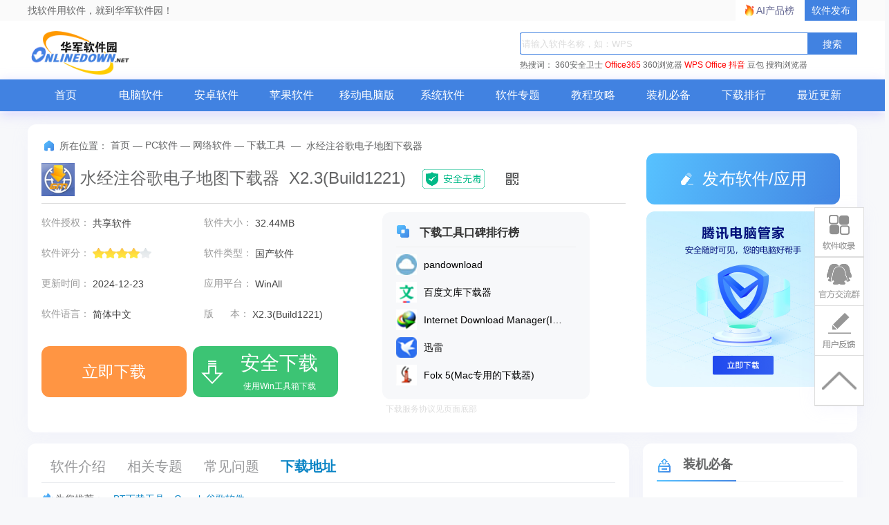

--- FILE ---
content_type: text/html; charset=UTF-8
request_url: https://www.onlinedown.net/soft/84286.htm
body_size: 22824
content:
<!DOCTYPE html>
<html lang="zh">
<head>
    <meta charset="UTF-8" />
    <meta http-equiv="X-UA-Compatible" content="IE=edge" />
    <meta name="viewport" content="width=device-width, initial-scale=1.0" />
    <meta name="renderer" content="webkit">

    <meta name="shenma-site-verification" content="cc7417e633bd7241b7ccebc56b74faff_1753348889">
    <meta name="bytedance-verification-code" content="/920JG527ja8P8Mqq4UD" />

    <title>水经注谷歌电子地图下载器下载2026最新pc版_水经注谷歌电子地图下载器电脑版官方免费下载_华军软件园</title>
    <meta name="keywords" content="水经注谷歌电子地图下载器下载,水经注谷歌电子地图下载器绿色版,水经注谷歌电子地图下载器X2.3(Build1221)"/>
    <meta name="Description" content="华军软件园下载工具频道，为您提供水经注谷歌电子地图下载器下载、水经注谷歌电子地图下载器绿色版等下载工具软件下载。更多水经注谷歌电子地图下载器X2.3(Build1221)历史版本，请到华军软件园！"/>
    <meta name="pageClass" content="617-2-41">

        <meta content="always" name="referrer">
    <link rel="alternate" media="only screen and(max-width: 640px)" href="https://m.onlinedown.net/soft/84286.htm" />
    <meta name="mobile-agent" content="format=html5; url=https://m.onlinedown.net/soft/84286.htm" />
    <meta property="og:type" content="soft"/>
    <meta property="og:description" content="华军软件园下载工具频道，为您提供水经注谷歌电子地图下载器下载、水经注谷歌电子地图下载器绿色版等下载工具软件下载。更多水经注谷歌电子地图下载器X2.3(Build1221)历史版本，请到华军软件园！"/>
    <meta property="og:soft:file_size" content="32.44MB"/>
    <!--选填-->
    <meta property="og:soft:operating_system" content="WinAll"/>
    <meta property="og:image" content="https://src.onlinedown.net/Public/images/softimg/90000/84286s.jpg"/>
    <meta property="og:release_date" content="2024-12-23"/>
    <meta property="og:title" content="水经注谷歌电子地图下载器"/>
    <meta property="og:soft:download_count " content="257515"/>
    <meta property="og:soft:language" content="简体中文"/>
    <meta property="og:soft:license" content="共享软件"/>
    <meta property="og:soft:url" content="https://www.onlinedown.net/soft/84286.htm"/>

        <meta name="pageType" content="1"> 
        <link rel="alternate" media="only screen and(max-width: 640px)" href="https://m.onlinedown.net/"/>
    <meta name="mobile-agent" content="format=html5; url=https://m.onlinedown.net/"/>

    <link rel="stylesheet" href="https://res.onlinedown.net/onlinedown/css/reset.css?20260120181334" />
    <link rel="stylesheet" href="https://res.onlinedown.net/onlinedown/css/public.css?20260120181334" />

    <script type="text/javascript" src="//res.onlinedown.net/redirect/dist/bundle.js?20260120181334"></script>

    <script>
    var _hmt = _hmt || [];
    (function() {
      var hm = document.createElement("script");
      hm.src = "//hm.baidu.com/hm.js?1057fce5375b76705b65338cc0397720";
      var s = document.getElementsByTagName("script")[0];
      s.parentNode.insertBefore(hm, s);
    })();
</script>
<script src="https://bigdata.downza.com/js/xingzhi.js?2XBs" id="xingzhi-js" type="text/javascript" async></script>

<script>
    var _hmt = _hmt || [];
    (function() {
        var hm = document.createElement("script");
        hm.src = "https://hm.baidu.com/hm.js?c5d39e518713a0233d647950271d1977";
        var s = document.getElementsByTagName("script")[0];
        s.parentNode.insertBefore(hm, s);
    })();
</script>


<script type="text/javascript">
    (function(c,l,a,r,i,t,y){
        c[a]=c[a]||function(){(c[a].q=c[a].q||[]).push(arguments)};
        t=l.createElement(r);t.async=1;t.src="https://www.clarity.ms/tag/"+i;
        y=l.getElementsByTagName(r)[0];y.parentNode.insertBefore(t,y);
    })(window, document, "clarity", "script", "uyo02oahj3");
</script>


<script>
</script>













        <link rel="stylesheet" href="https://res.onlinedown.net/onlinedown/css/detail.css?20260120181334" />
        
    <script type="application/ld+json">
        {
            "@context": "https://ziyuan.baidu.com/contexts/cambrian.jsonld",
            "@id": "https://www.onlinedown.net/soft/84286.htm",
            "appid": "否",
            "title": "水经注谷歌电子地图下载器下载2026最新pc版_水经注谷歌电子地图下载器电脑版官方免费下载_华军软件园",
            "description": "华军软件园下载工具频道，为您提供水经注谷歌电子地图下载器下载、水经注谷歌电子地图下载器绿色版等下载工具软件下载。更多水经注谷歌电子地图下载器X2.3(Build1221)历史版本，请到华军软件园！",
            "pubDate": " 2016-09-05T10:19:38 ",
            "upDate": " 2024-12-23T17:32:07 ",
        }
    </script>

        
    <script>
        (function(){
            var el = document.createElement("script");
            el.src = "https://lf1-cdn-tos.bytegoofy.com/goofy/ttzz/push.js?6be218845647a651ca3e292ff2046d3a5ff564f025e24cfd03354d90f3207f72fd5c4a3974f9cd3eeb674bde712b4782cc4f323247d55c2ed2efd47b7c83521adc648ee828d46e7d3689a9c59fd080f6";
            el.id = "ttzz";
            var s = document.getElementsByTagName("script")[0];
            s.parentNode.insertBefore(el, s);
        })(window)
    </script>
</head>
<body>
<div class="g-top f-clearfix">
    <div class="g-wrap">
        找软件用软件，就到华军软件园！
        <a href="https://user.onlinedown.net" target="_blank">软件发布</a>
        <a id="aichanpinbang" href="https://ai.onlinedown.net/?from=hj" target="_blank" rel="nofollow">AI产品榜</a>
    </div>
</div>

<header class="g-header">
    <!-- header start -->
    <div class="g-wrap">
        <!-- logo start -->
        <a href="https://www.onlinedown.net/" class="m-logo"><img src="https://res.onlinedown.net/onlinedown/images/logo.png" alt="logo" /></a>
        <!-- logo end -->
        <div class="m-search">
            <!-- search start -->
            <form class="fr" name="fs" action="https://www.onlinedown.net/search" method="get" id="cse-search-box" target="_blank">
                <input type="text" name="searchname" class="u-search-ipt" style="color: #999" onblur="if(this.value=='')this.value='WPS'" placeholder="请输入软件名称，如：WPS" autocomplete="off" />
                <input type="submit" class="u-search-btn" value="搜索" name="button" onclick="if(this.previousElementSibling.value == '')this.previousElementSibling.value = 'WPS'"/>
            </form>
            <p class="m-search-hot" style="width: 534px">
                <span>热搜词：</span>
                <a href="//www.onlinedown.net/soft/50671.htm" target="_blank">360安全卫士</a>
<a href="//www.onlinedown.net/soft/1223355.htm" style="color:red;" target="_blank">Office365</a>
<a href="//www.onlinedown.net/soft/489947.htm" target="_blank">360浏览器</a>
<a href="//www.onlinedown.net/soft/42337.htm" style="color:red;" target="_blank">WPS Office</a>
<a href="//www.onlinedown.net/soft/10075093.htm" target="_blank" style="color:red;" >抖音</a>
<a href="//www.onlinedown.net/soft/10130823.htm" target="_blank">豆包</a>
<a href="//www.onlinedown.net/soft/555917.htm" target="_blank">搜狗浏览器</a>            </p>
            <!-- search end -->
        </div>
    </div>
    <nav class="m-nav">
        <div class="g-wrap">
            <div class="item "><a href="https://www.onlinedown.net/" target="_blank">首页</a></div>
            <div class="item "><a href="https://www.onlinedown.net/soft/" target="_blank">电脑软件</a></div>
            <div class="item "><a href="https://www.onlinedown.net/android/" target="_blank">安卓软件</a></div>
            <div class="item "><a href="https://www.onlinedown.net/iphone/" target="_blank">苹果软件</a></div>
            <div class="item "><a href="https://www.onlinedown.net/dnb/" target="_blank">移动电脑版</a></div>


            <div class="item "><a href="https://www.onlinedown.net/xtrj/" target="_blank">系统软件</a></div>
            <div class="item "><a href="https://www.onlinedown.net/zt/" target="_blank">软件专题</a></div>
            <div class="item "><a href="https://www.onlinedown.net/article/" target="_blank">教程攻略</a></div>
            <div class="item "><a href="https://www.onlinedown.net/nicepc/" target="_blank">装机必备</a></div>
            <div class="item "><a href="https://www.onlinedown.net/hits/" target="_blank">下载排行</a></div>
            <div class="item "><a href="https://www.onlinedown.net/new/" target="_blank">最近更新</a></div>
        </div>
    </nav>
    <!-- header end -->
</header>
<section class="g-main">
    <div class="g-wrap">
        
            <style>
    .tubiao {
        float: left;
        width: 18px;
        height: 18px;
        margin-top: 6px;
        margin-right: 7px;
        border-radius: 2px;
        background: url(/dowicon/dowdarkgray.png) no-repeat ;
    }
    .gray .tubiao{
        background: url(/dowicon/dowdarkgray.png) no-repeat ;
    }
    .gray a{
        color:#747474 !important;
    }
    .gray a:hover{
        color:#ff9933 !important;
    }
    .rest:hover{
        color:#ff9933 !important;
    }
    #btm{
        background-color: #3cc474;
        display: inline-block;
        position: relative;
        width: 210px;
        height: 60px;
        margin-right: 5px;
        font-size: 23px;
        line-height: 74px;
        text-align: center;
        vertical-align: top;
        color: #fff;
        border-radius: 12px;
    }
    #btm i{
        display: inline-block;
        width: 40px;
        height: 40px;
        background: url(https://res.onlinedown.net/onlinedown/images/icon-down1.png) no-repeat;
        position: absolute;
        top: 11px;
        left: 8px;
    }
    #btm b{
        font-size: 28px;
        position: absolute;
        top: -15px;
        left: 46px;
        width: 160px;
        text-align: center;
    }
    #btm span{
        font-size: 12px;
        left: 46px;
        font-weight: 400;
        position: absolute;
        top: 10px;
        width: 160px;
        text-align: center;
    }
    #compress {
        padding: 5px 15px 5px 5px!important;
        font-size: 12px !important;
        text-align: left !important;
        display: block;
        width: 356px;
        color: #999;
        border: 1px dashed #e0e0e0;
        background: #fdfddf;
        margin: 10px 0;
    }
    .qrcode_show_a:hover   {
        opacity:0.9;
    }
    .qrcode_show_b:hover  {
        opacity:0.9;
    }
    .qrcode_show_c:hover  {
        opacity:0.9;
    }
    .qrcode_show_d:hover{
        opacity:0.9;
    }
    .windSoul .tubiao {
        float: left;
        width: 20px;
        height: 22px;
        margin-top: 5px;
        margin-right: 0;
        border-radius: 2px;
        background: url(/dowicon/yun.png) no-repeat ;
    }
    .g-main-con .m-con-left .download-box .down-list .feedback{
        padding: 5px 15px 5px 5px!important;
        font-size:12px !important;
        text-align: left !important;
    }
    .pen{
        width: 20px;
        height: 20px;
        margin-right: 7px;
        border-radius: 2px;
        background:  url(/dowicon/pen.png) no-repeat;
        display: inline-block;
        position: absolute;
        left: -24px;
        top: 15px;
    }
    .g-main-con .m-con-left .download-box .down-list  #compress em.ya {
        margin-right: 2px;
        vertical-align: baseline;
        color: #2798e4;
    }
    .g-main-con .m-con-left .download-box .down-list .windSoul a{
        background:#4182e1;
        color:#fff;
        margin-top: 10px;
    }
    .down_360 {
        text-align: center;
    }
    .down_360 a {
        font-weight: bold;
        display: inline-block;
        width: 120px;
        height: 24px;
        line-height: 24px;
        overflow: hidden;
        margin-top: 10px;
        margin-right: 12px;
        padding: 5px 10px;
        text-align: center;
        background: #4182e1;
        color: #fff !important;
    }
    .down_360 a .tubiao {
        width: 20px;
        height: 22px;
        border-radius: 2px;
        margin: 5px 0px 0px 0px;
        background: url(/dowicon/yun.png) no-repeat;
    }
    .down_360 a:hover {
        opacity: 0.9;
    }
    .fixed-bdgodown-360{
        height: 60px;
        border-radius: 12px;
        padding: 10px;
        box-sizing: border-box;
        background-color: #4182e1;
    }
    .fixed-bdgodown-360:hover{
        opacity: 0.8;
    }
    .fixed-bdgodown-360 img{
        width: 40px;
        height: 40px;
    }
    .fixed-bdgodown-360 p{
        display: inline-block;
        color: #fff;
        text-align: center;
    }
    .fixed-bdgodown-360 p b{
        display: block;
        font-size: 20px;
        font-weight: 700;
        margin-bottom: 5px;
    }
    .fixed-bdgodown-360 p span{
        font-size: 12px;
    }
    .other .tubiao{
        background: url(/dowicon/dowdarkgray.png) no-repeat ;
    }
    .other a{
        color: #747474 !important;
    }
    .ellipse.other a{
        font-size: 14px !important;
    }
    .ellipse.gray a{
        font-size: 14px !important;
    }
</style>

<!-- 右侧回顶部悬浮功能区 -->
<div class="goTop_functions">
    <!-- 软件收录 -->
    <div class="functions">
        <p class="img" onclick="document.querySelector('.soflvbox').style.display='block'"></p>
        <div class="soflvbox">
            您好，如有软件收录需求，请将软件打包，并附上软件名称、软件介绍、软件相关截图、软件icon、软著、营业执照（个人没有营业执照请提供对应的开发者身份证正反面以及手持身份证本人照片），发送至邮箱
            <span>https://user.onlinedown.net/login</span>
            <p>
                <span onclick="document.querySelector('.soflvbox').style.display='none'">收起&gt;&gt;</span>
            </p>
        </div>
    </div>
    <!-- 交流群 -->
    <div class="functions">
        <p class="img"
           onclick="window.open('http://qm.qq.com/cgi-bin/qm/qr?_wv=1027&k=Xs1Dv1zFFd96NiX8j3AHXDnX5cJpR7zJ&authKey=TpFGXxrcKLf0jkED5bowCrH55c5o2x28W8je6NPl3DCA7y7tFt3YAGAop%2BNoZ2AM&noverify=0&group_code=873087460')">
        </p>
    </div>
    <!-- 用户反馈 -->
    <div class="functions">
        <p class="img" onclick="document.querySelector('.usefk').style.display='block'"></p>
        <div class="usefk">
            发送至邮箱：<span>news@onlinedown.net</span>
            <p>
                <span onclick="document.querySelector('.usefk').style.display='none'">收起&gt;&gt;</span>
            </p>
        </div>
    </div>
    <!-- 回顶部 -->
    <div class="functions">
        <p class="img" onclick="window.scrollTo({top:0,behavior:'smooth'})">
        </p>
    </div>
</div>

<div class="g-main-top">
    <div class="bdtg-box">
        <div class="_i3rxvkjm0zn"></div>
    <script type="text/javascript">
        (window.slotbydup = window.slotbydup || []).push({
            id: "u6864561",
            container: "_i3rxvkjm0zn",
            async: true
        });
    </script>
    <!-- 多条广告如下脚本只需引入一次 -->
    <script type="text/javascript" src="//cpro.baidustatic.com/cpro/ui/cm.js" async="async" defer="defer" >
    </script>
    </div>
    <div class="g-crumbs">
        <span class="icon-crumbs"></span>
        <span>所在位置：</span>
        <a href='https://www.onlinedown.net'>首页</a><span>&nbsp;—&nbsp;</span><a href='/soft/' target='_blank'>PC软件</a><span>&nbsp;—&nbsp;</span><a href='/sort/2' target='_blank'>网络软件</a><span>&nbsp;—&nbsp;</span><a href='/sort/41' target='_blank'>下载工具</a>
        <span>&nbsp;—&nbsp;</span>
        <span>水经注谷歌电子地图下载器</span>
    </div>
    <div class="m-sw-center">
        <div class="sw-info">
            <img src="https://src.onlinedown.net/Public/images/softimg/90000/84286s.jpg" alt="水经注谷歌电子地图下载器" class="img" preview="https://src.onlinedown.net/Public/images/softimg/90000/84286s.jpg" />
            <div class="sw-title">
                <h1 class="cname">水经注谷歌电子地图下载器&nbsp;&nbsp;X2.3(Build1221)</h1>
                <img class="safe" src="https://res.onlinedown.net/onlinedown/images/icon-safe.png" alt="" />
                <span class="code">
                        <img src="https://d.onlinedown.net/huajuncode.php?id=84286" alt="二维码" />
                    </span>
            </div>
        </div>
        <div class="sw-param">
            <div class="param-content">
                                    <ul class=" line-h bluea f-clearfix">
                                            <li>
                            软件授权：
                            <span>共享软件</span>
                        </li>
                        <li>
                            软件大小：
                            <span>32.44MB</span>
                        </li>
                        <li>
                            软件评分：
                            <span class="star-bar">
                        <em class="star" style="width: 80%"></em>
                    </span>
                        </li>
                        <li>
                            软件类型：
                            <span>国产软件</span>
                        </li>
                        <li>
                            更新时间：
                            <span>2024-12-23</span>
                        </li>
                        <li>
                            应用平台：
                            <span>WinAll</span>
                        </li>
                        <li>
                            软件语言：
                            <span class="inLanguage">简体中文</span>
                        </li>
                                                <li>
                            版&nbsp;&nbsp;&nbsp;&nbsp;&nbsp;&nbsp;本：
                            <span>X2.3(Build1221)</span>
                        </li>
                                            </ul>
                    
                    <div class="down-box">
                        <div id="king-soft-btn" style="display: none;"></div>
                        
                            
                                                                    <a class="u-btn u-btn-ben local-d line_center" rel="nofollow" target="_self" href="javascript:void(0);" id="imDown" onclick="_xzt.push(['onclick_2','617-2-41',84286,'local', 1,0]);">
                                                                                                    <b class="lj-btn">立即下载</b>
                                                                    </a>
                                                                                                    <a class="u-btn u-btn-gao qrcode_show king-soft" rel="nofollow" target="_self" href="https://www.onlinedown.net/iopdfbhjl/84286?module=download&amp;t=downloader&amp;v=20260120181334" onclick="_xzt.push(['onclick_200','617-2-41',84286,'gs', 1,0]);">
                                        <i></i>
                                        <b class="gs-btn">安全下载</b>
                                        <span style="font-size:12px; left: 45px;">使用Win工具箱下载</span>
                                    </a>
                                                                
                                                                        </div>

            </div>
            <!--end #param-content -->
            <div class="sw-param-right ">
                <div class="relevant-sw">
                    <p class="title">
                        <i class="icon-title"></i>
                        下载工具口碑排行榜
                    </p>
                    <ul>
                                                    <li class="f-clearfix">
                                <a href="https://www.onlinedown.net/soft/10011875.htm" target="_blank">
                                    <img src="https://img.onlinedown.net/download/202104/142523-6082685360cb0.jpg?x-image-process=style/style-30" alt="pandownload" />
                                    <div>
                                        <p>pandownload</p>
                                    </div>
                                </a>
                            </li>
                                                                                <li class="f-clearfix">
                                <a href="https://www.onlinedown.net/soft/1160098.htm" target="_blank">
                                    <img src="https://img.onlinedown.net/download/202403/151806-65e575ae272c2.jpg?x-image-process=style/style-30" alt="百度文库下载器" />
                                    <div>
                                        <p>百度文库下载器</p>
                                    </div>
                                </a>
                            </li>
                                                                                <li class="f-clearfix">
                                <a href="https://www.onlinedown.net/soft/2729.htm" target="_blank">
                                    <img src="https://img.onlinedown.net/download/202504/180104-67ed0ae0e5af6.jpg?x-image-process=style/style-30" alt="Internet Download Manager(IDM下载器)" />
                                    <div>
                                        <p>Internet Download Manager(IDM下载器)</p>
                                    </div>
                                </a>
                            </li>
                                                                                <li class="f-clearfix">
                                <a href="https://www.onlinedown.net/soft/1203791.htm" target="_blank">
                                    <img src="https://img.onlinedown.net/download/202308/142106-64eedfd22284a.png?x-image-process=style/style-30" alt="迅雷" />
                                    <div>
                                        <p>迅雷</p>
                                    </div>
                                </a>
                            </li>
                                                                                <li class="f-clearfix">
                                <a href="https://www.onlinedown.net/soft/640578.htm" target="_blank">
                                    <img src="https://src.onlinedown.net/d/file/p/2017-01-18/fa0f14e602cb8480ea4325e736e896bf.png?x-image-process=style/style-30" alt="Folx 5(Mac专用的下载器)" />
                                    <div>
                                        <p>Folx 5(Mac专用的下载器)</p>
                                    </div>
                                </a>
                            </li>
                                                </ul>
                </div>
                                <p class="xieyi">下载服务协议见页面底部</p>
            </div>
        </div>
    </div>
    <div class="m-other-right">
        <a class="u-btn u-btn-push" href="https://user.onlinedown.net" target="_blank">
            <i class="icon"></i>
            发布软件/应用
        </a>
        <!--相关软件旁边广告 -->
        <div class="g-huodong">
            <a href="https://pm.myapp.com/invc/xfspeed/qqpcmgr/download/QQPCDownload79873.exe" target="_blank" rel="nofollow">
                    <img src="https://img.onlinedown.net/download/202507/174226-68820002d3c85.jpg" alt="腾讯pc管家">
                </a>
        </div>
    </div>
</div>

<div class="g-main-con">
    <div class="m-con-left">
        <div class="con-nav box">
            <div class="fixed-top">
                <div class="topBox">
                    <p class="u-tab">
                        <span class="item z-cur ItemRJJS" id="NavRJJS" dataname="ItemRJJS" datasname="sNavRJJS">软件介绍</span>
                        <span class="item m_rjjx" id="NavXGZT" dataname="m_rjjx" datasname="m_rjjx">相关专题</span>
                        <span class="item ItemXGJC" id="NavXGJC" dataname="ItemXGJC" datasname="sNavXGJC">常见问题</span>
                                                <span class="item downBox" id="NavXZDZ" dataname="downBox" datasname="downBox">下载地址</span>
                    </p>
                    <div class="topBox-right">
                        <a class="jumpDownload">下载地址</a>
                        <form action="https://www.onlinedown.net/search" method="get" class="searchBox" target="_blank">
                            <input type="text" name="searchname" class="searchInput" onblur="if(this.value=='')this.value='WPS'" placeholder="请输入软件名称，如：WPS" autocomplete="off">
                            <input type="submit" class="searchIcon" value="" button="搜索" onclick="if(this.previousElementSibling.value == '')this.previousElementSibling.value = 'WPS'">
                        </form>
                    </div>
                </div>
            </div>
                            <div class="fixed-bottom">
                    <p class="tags">
                        <b>为您推荐：</b>-
                                                    <a href="/tag/90.htm" target="_blank">BT下载工具</a>
                                                    <a href="/tag/3849.htm" target="_blank">Google谷歌软件</a>
                                            </p>
                </div>
                    </div>
        <div class="soft-info box xgItem" id="ItemRJJS">
            <div class="tt"><strong>基本简介</strong></div>
            <div class="img-txt-box f-clearfix">
                <img preview="https://src.onlinedown.net/Public/images/softimg/90000/84286s.jpg" src="https://src.onlinedown.net/Public/images/softimg/90000/84286s.jpg" alt="水经注谷歌电子地图下载器段首LOGO" class="logoimg"/>
                <div class="text">
                    　　〖谷歌电子地图下载器〗全面支持各个版本Windows,这其中包括Windows9X、WindowsME、WindowsNT、Windows2000、WindowsXP、Win7。<div class="xianssort"><div class="title"><div class="nam"><span>相似软件</span></div><div class="bben"><span>版本说明</span></div><div class="ckan"><span>软件地址</span></div></div><ul><li><div class='nam'><a href=https://www.onlinedown.net/soft/2729.htm>internet download manager(IDM下载器)</a></div><div class='bben'><span>绿色版</span></div><div class='ckan'><span onclick=window.open('https://www.onlinedown.net/soft/2729.htm')>查看</span></div></li><li><div class='nam'><a href=https://www.onlinedown.net/soft/1203791.htm>迅雷</a></div><div class='bben'><span>绿色版</span></div><div class='ckan'><span onclick=window.open('https://www.onlinedown.net/soft/1203791.htm')>查看</span></div></li><li><div class='nam'><a href=https://www.onlinedown.net/soft/38500.htm>迷你迅雷</a></div><div class='bben'><span>绿色版</span></div><div class='ckan'><span onclick=window.open('https://www.onlinedown.net/soft/38500.htm')>查看</span></div></li></ul></div>
<p>　　〖谷歌电子地图下载器〗本着便捷、实用的宗旨为大家服务，希望能够对您有用，还请大家多提宝贵的意见和建议。</p>
<p>　　〖谷歌电子地图下载器〗为共享软件，未注册版本所下载的图片有&ldquo;软件未注册&rdquo;水印，注册后将可享受终身免费升级服务。</p>
<p>　　本软件所下载的图片仅供学习交流之用，请合法使用图片。图片所有权属谷歌公司所有，若因图片的使用不当所引起的知识产权纠纷，本公司不承担任何连带责任。</p>
<p>　　软件版本都为：</p>
<p>　　X2.3(Build1221)</p>
<p><strong>　　更新内容：</strong></p>
<p>　　1、软件启动界面功能优化</p>
<p>　　2、属性级别修改问题修正</p>
<p>　　3、新增导出任务下载范围</p>
<p>　　4、会员授权模块功能优化</p>
<p>　　5、地图数据导出功能优化</p>
<p>　　6、其它用户反馈问题修正</p>
                </div>
            </div>
        </div>
        
                    <div class="pc-down_special xgItem" id="m_rjjx">
                <h2 class="title">
                    <i class="icon-title"></i>
                    相关专题
                </h2>
                <div class="hd">
                    <ul>
                                                    <li  class="on" >
                                <a href="https://www.onlinedown.net/zt/80546/" target="_blank">
                                    <img src="https://img.onlinedown.net/zt/202503/163656-67c56a2812a86.jpg?x-image-process=style/style-140" alt="谷歌" />
                                </a>
                                <p>谷歌</p>
                            </li>
                                                    <li >
                                <a href="https://www.onlinedown.net/zt/1608/" target="_blank">
                                    <img src="https://src.onlinedown.net/d/file/p/2016-11-03/d8c449d4d1f615924fef79fcc3cd2edd.png?x-image-process=style/style-140" alt="电子地图" />
                                </a>
                                <p>电子地图</p>
                            </li>
                                                    <li >
                                <a href="https://www.onlinedown.net/zt/5616/" target="_blank">
                                    <img src="https://src.onlinedown.net/d/file/p/2016-11-18/04a123b2f64adfdd915362e43f53ea23.jpg?x-image-process=style/style-140" alt="地图下载器" />
                                </a>
                                <p>地图下载器</p>
                            </li>
                                            </ul>
                </div>
                <div class="bd">
                                            <ul class="lh"  style="display: block">
                            <div class="pc-down_special_top">
                                <dl>
                                    <dd>
                                        <a href="https://www.onlinedown.net/zt/80546/" target="_blank">
                                            <h4>
                                                谷歌
                                                <span>
                                                        380款
                                                    </span>
                                            </h4>
                                            <p>
                                                谷歌成立于1998年，由拉里·佩奇和谢尔盖·布林在美国加州创办，是全球技术巨头之一。其核心产品包括全球使用最广泛的搜索引擎、广告平台Google Ads、Android系统、YouTube视频平台和谷歌云服务。谷歌在人工智能和机器学习领域领先，拥有Google Brain团队和DeepMind公司，并开源了TensorFlow框架。此外，谷歌还开发了Pixel智能手机、Chromecast等硬件产品，并投资了量子计算、项目Loon等前沿科技项目。...
                                            </p>
                                        </a>
                                    </dd>
                                </dl>
                            </div>
                            <div class="pc-down_special_bottom">
                                                                                                            <li>
                                            <dl>
                                                <a href="https://www.onlinedown.net/soft/4782.htm" target="_blank">
                                                    <dt>
                                                        <img src="https://img.onlinedown.net/download/202307/165925-64a530ede2ca5.jpg"
                                                             alt="谷歌浏览器"/>
                                                    </dt>
                                                    <dd>
                                                        <h4>
                                                            谷歌浏览器
                                                        </h4>
                                                        <p>
                                                                    <span>
                                                                        更新日期：
                                                                    </span>
                                                            <time>
                                                                2022-11-03
                                                            </time>
                                                        </p>
                                                    </dd>
                                                </a>
                                            </dl>
                                        </li>
                                                                                                                    <li>
                                            <dl>
                                                <a href="https://www.onlinedown.net/soft/580330.htm" target="_blank">
                                                    <dt>
                                                        <img src="https://img.onlinedown.net/download/202306/142441-649e7529708fd.jpg"
                                                             alt="谷歌浏览器"/>
                                                    </dt>
                                                    <dd>
                                                        <h4>
                                                            谷歌浏览器
                                                        </h4>
                                                        <p>
                                                                    <span>
                                                                        更新日期：
                                                                    </span>
                                                            <time>
                                                                2022-12-29
                                                            </time>
                                                        </p>
                                                    </dd>
                                                </a>
                                            </dl>
                                        </li>
                                                                                                                    <li>
                                            <dl>
                                                <a href="https://www.onlinedown.net/soft/579207.htm" target="_blank">
                                                    <dt>
                                                        <img src="https://img.onlinedown.net/download/202010/161006-5f928fde15ec6.png"
                                                             alt="谷歌浏览器Google Chrome"/>
                                                    </dt>
                                                    <dd>
                                                        <h4>
                                                            谷歌浏览器Google Chrome
                                                        </h4>
                                                        <p>
                                                                    <span>
                                                                        更新日期：
                                                                    </span>
                                                            <time>
                                                                2022-12-29
                                                            </time>
                                                        </p>
                                                    </dd>
                                                </a>
                                            </dl>
                                        </li>
                                                                                                                    <li>
                                            <dl>
                                                <a href="https://www.onlinedown.net/soft/225548.htm" target="_blank">
                                                    <dt>
                                                        <img src="https://img.onlinedown.net/download/202304/134404-643796a4a5609.jpg"
                                                             alt="谷歌浏览器"/>
                                                    </dt>
                                                    <dd>
                                                        <h4>
                                                            谷歌浏览器
                                                        </h4>
                                                        <p>
                                                                    <span>
                                                                        更新日期：
                                                                    </span>
                                                            <time>
                                                                2022-12-29
                                                            </time>
                                                        </p>
                                                    </dd>
                                                </a>
                                            </dl>
                                        </li>
                                                                                                                    <li>
                                            <dl>
                                                <a href="https://www.onlinedown.net/soft/580329.htm" target="_blank">
                                                    <dt>
                                                        <img src="https://img.onlinedown.net/download/202107/165308-60fe77f4809de.jpg"
                                                             alt="谷歌浏览器"/>
                                                    </dt>
                                                    <dd>
                                                        <h4>
                                                            谷歌浏览器
                                                        </h4>
                                                        <p>
                                                                    <span>
                                                                        更新日期：
                                                                    </span>
                                                            <time>
                                                                2022-12-29
                                                            </time>
                                                        </p>
                                                    </dd>
                                                </a>
                                            </dl>
                                        </li>
                                                                                                                    <li>
                                            <dl>
                                                <a href="https://www.onlinedown.net/soft/581334.htm" target="_blank">
                                                    <dt>
                                                        <img src="https://img.onlinedown.net/download/202402/163033-65c1ee2928566.jpg"
                                                             alt="谷歌浏览器 Google Chrome"/>
                                                    </dt>
                                                    <dd>
                                                        <h4>
                                                            谷歌浏览器 Google Chrome
                                                        </h4>
                                                        <p>
                                                                    <span>
                                                                        更新日期：
                                                                    </span>
                                                            <time>
                                                                2016-08-04
                                                            </time>
                                                        </p>
                                                    </dd>
                                                </a>
                                            </dl>
                                        </li>
                                                                                                                    <li>
                                            <dl>
                                                <a href="https://www.onlinedown.net/soft/624509.htm" target="_blank">
                                                    <dt>
                                                        <img src="https://img.onlinedown.net/download/202212/165709-63998fe52dbb2.jpg"
                                                             alt="谷歌浏览器"/>
                                                    </dt>
                                                    <dd>
                                                        <h4>
                                                            谷歌浏览器
                                                        </h4>
                                                        <p>
                                                                    <span>
                                                                        更新日期：
                                                                    </span>
                                                            <time>
                                                                2022-12-29
                                                            </time>
                                                        </p>
                                                    </dd>
                                                </a>
                                            </dl>
                                        </li>
                                                                                                                    <li>
                                            <dl>
                                                <a href="https://www.onlinedown.net/soft/613677.htm" target="_blank">
                                                    <dt>
                                                        <img src="https://img.onlinedown.net/download/202007/145244-5f0c04bc72904.jpg"
                                                             alt="谷歌浏览器"/>
                                                    </dt>
                                                    <dd>
                                                        <h4>
                                                            谷歌浏览器
                                                        </h4>
                                                        <p>
                                                                    <span>
                                                                        更新日期：
                                                                    </span>
                                                            <time>
                                                                2022-12-29
                                                            </time>
                                                        </p>
                                                    </dd>
                                                </a>
                                            </dl>
                                        </li>
                                                                                                    </div>
                        </ul>
                                            <ul class="lh" >
                            <div class="pc-down_special_top">
                                <dl>
                                    <dd>
                                        <a href="https://www.onlinedown.net/zt/1608/" target="_blank">
                                            <h4>
                                                电子地图
                                                <span>
                                                        9款
                                                    </span>
                                            </h4>
                                            <p>
                                                电子地图专题，为您提供电子地图下载、电子地图全图高清版、电子地图查询等内容。更多电子地图内容，请到华军软件园电子地图专题！...
                                            </p>
                                        </a>
                                    </dd>
                                </dl>
                            </div>
                            <div class="pc-down_special_bottom">
                                                                                                            <li>
                                            <dl>
                                                <a href="https://www.onlinedown.net/soft/60054.htm" target="_blank">
                                                    <dt>
                                                        <img src="https://img.onlinedown.net/download/202008/105643-5f24d9ebb29cf.jpg"
                                                             alt="极品电子地图"/>
                                                    </dt>
                                                    <dd>
                                                        <h4>
                                                            极品电子地图
                                                        </h4>
                                                        <p>
                                                                    <span>
                                                                        更新日期：
                                                                    </span>
                                                            <time>
                                                                2020-08-01
                                                            </time>
                                                        </p>
                                                    </dd>
                                                </a>
                                            </dl>
                                        </li>
                                                                                                                    <li>
                                            <dl>
                                                <a href="https://www.onlinedown.net/soft/84286.htm" target="_blank">
                                                    <dt>
                                                        <img src="https://src.onlinedown.net/Public/images/softimg/90000/84286s.jpg"
                                                             alt="水经注谷歌电子地图下载器"/>
                                                    </dt>
                                                    <dd>
                                                        <h4>
                                                            水经注谷歌电子地图下载器
                                                        </h4>
                                                        <p>
                                                                    <span>
                                                                        更新日期：
                                                                    </span>
                                                            <time>
                                                                2016-09-05
                                                            </time>
                                                        </p>
                                                    </dd>
                                                </a>
                                            </dl>
                                        </li>
                                                                                                                    <li>
                                            <dl>
                                                <a href="https://www.onlinedown.net/soft/103260.htm" target="_blank">
                                                    <dt>
                                                        <img src="https://src.onlinedown.net/Public/images/softimg/110000/103260s.jpg"
                                                             alt="水经注雅虎电子地图下载器"/>
                                                    </dt>
                                                    <dd>
                                                        <h4>
                                                            水经注雅虎电子地图下载器
                                                        </h4>
                                                        <p>
                                                                    <span>
                                                                        更新日期：
                                                                    </span>
                                                            <time>
                                                                2016-09-05
                                                            </time>
                                                        </p>
                                                    </dd>
                                                </a>
                                            </dl>
                                        </li>
                                                                                                                    <li>
                                            <dl>
                                                <a href="https://www.onlinedown.net/soft/178374.htm" target="_blank">
                                                    <dt>
                                                        <img src="https://src.onlinedown.net/Public/images/softimg/180000/178374s.jpg"
                                                             alt="水经注诺基亚电子地图下载器"/>
                                                    </dt>
                                                    <dd>
                                                        <h4>
                                                            水经注诺基亚电子地图下载器
                                                        </h4>
                                                        <p>
                                                                    <span>
                                                                        更新日期：
                                                                    </span>
                                                            <time>
                                                                2016-09-05
                                                            </time>
                                                        </p>
                                                    </dd>
                                                </a>
                                            </dl>
                                        </li>
                                                                                                                    <li>
                                            <dl>
                                                <a href="https://www.onlinedown.net/soft/756274.htm" target="_blank">
                                                    <dt>
                                                        <img src="https://src.onlinedown.net/images/h_ipad_imges/170310/logo/559b965904e3e.png"
                                                             alt="百度地图iPad版"/>
                                                    </dt>
                                                    <dd>
                                                        <h4>
                                                            百度地图iPad版
                                                        </h4>
                                                        <p>
                                                                    <span>
                                                                        更新日期：
                                                                    </span>
                                                            <time>
                                                                2017-03-24
                                                            </time>
                                                        </p>
                                                    </dd>
                                                </a>
                                            </dl>
                                        </li>
                                                                                                                    <li>
                                            <dl>
                                                <a href="https://www.onlinedown.net/soft/661721.htm" target="_blank">
                                                    <dt>
                                                        <img src="https://src.onlinedown.net/images/h_iphone_imges/hotapp/18/logo/170124101712_37410.jpg"
                                                             alt="百度地图"/>
                                                    </dt>
                                                    <dd>
                                                        <h4>
                                                            百度地图
                                                        </h4>
                                                        <p>
                                                                    <span>
                                                                        更新日期：
                                                                    </span>
                                                            <time>
                                                                2017-01-24
                                                            </time>
                                                        </p>
                                                    </dd>
                                                </a>
                                            </dl>
                                        </li>
                                                                                                                    <li>
                                            <dl>
                                                <a href="https://www.onlinedown.net/soft/661722.htm" target="_blank">
                                                    <dt>
                                                        <img src="https://src.onlinedown.net/images/h_iphone_imges/hotapp/18/logo/170124101712_84042.jpg"
                                                             alt="高德地图"/>
                                                    </dt>
                                                    <dd>
                                                        <h4>
                                                            高德地图
                                                        </h4>
                                                        <p>
                                                                    <span>
                                                                        更新日期：
                                                                    </span>
                                                            <time>
                                                                2017-01-24
                                                            </time>
                                                        </p>
                                                    </dd>
                                                </a>
                                            </dl>
                                        </li>
                                                                                                                    <li>
                                            <dl>
                                                <a href="https://www.onlinedown.net/soft/296529.htm" target="_blank">
                                                    <dt>
                                                        <img src="https://img.onlinedown.net/download/202507/161318-686f761e57729.jpg"
                                                             alt="高德地图"/>
                                                    </dt>
                                                    <dd>
                                                        <h4>
                                                            高德地图
                                                        </h4>
                                                        <p>
                                                                    <span>
                                                                        更新日期：
                                                                    </span>
                                                            <time>
                                                                2022-01-25
                                                            </time>
                                                        </p>
                                                    </dd>
                                                </a>
                                            </dl>
                                        </li>
                                                                                                    </div>
                        </ul>
                                            <ul class="lh" >
                            <div class="pc-down_special_top">
                                <dl>
                                    <dd>
                                        <a href="https://www.onlinedown.net/zt/5616/" target="_blank">
                                            <h4>
                                                地图下载器
                                                <span>
                                                        29款
                                                    </span>
                                            </h4>
                                            <p>
                                                地图下载器专题，为您提供地图下载器破解版、地图下载器哪个好用、网页 地图下载器等内容。更多地图下载器内容，请到华军软件园地图下载器专题！...
                                            </p>
                                        </a>
                                    </dd>
                                </dl>
                            </div>
                            <div class="pc-down_special_bottom">
                                                                                                            <li>
                                            <dl>
                                                <a href="https://www.onlinedown.net/soft/587303.htm" target="_blank">
                                                    <dt>
                                                        <img src="https://src.onlinedown.net/Public/images/softimg/590000/587303s.jpg"
                                                             alt="水经注ArcGIS卫星地图下载器"/>
                                                    </dt>
                                                    <dd>
                                                        <h4>
                                                            水经注ArcGIS卫星地图下载器
                                                        </h4>
                                                        <p>
                                                                    <span>
                                                                        更新日期：
                                                                    </span>
                                                            <time>
                                                                2016-09-04
                                                            </time>
                                                        </p>
                                                    </dd>
                                                </a>
                                            </dl>
                                        </li>
                                                                                                                    <li>
                                            <dl>
                                                <a href="https://www.onlinedown.net/soft/307448.htm" target="_blank">
                                                    <dt>
                                                        <img src="https://src.onlinedown.net/Public/images/softimg/310000/307448s.jpg"
                                                             alt="水经注SOSO电子地图下载器"/>
                                                    </dt>
                                                    <dd>
                                                        <h4>
                                                            水经注SOSO电子地图下载器
                                                        </h4>
                                                        <p>
                                                                    <span>
                                                                        更新日期：
                                                                    </span>
                                                            <time>
                                                                2016-09-05
                                                            </time>
                                                        </p>
                                                    </dd>
                                                </a>
                                            </dl>
                                        </li>
                                                                                                                    <li>
                                            <dl>
                                                <a href="https://www.onlinedown.net/soft/492880.htm" target="_blank">
                                                    <dt>
                                                        <img src="https://src.onlinedown.net/Public/images/softimg/500000/492880s.jpg"
                                                             alt="水经注高德电子地图下载器"/>
                                                    </dt>
                                                    <dd>
                                                        <h4>
                                                            水经注高德电子地图下载器
                                                        </h4>
                                                        <p>
                                                                    <span>
                                                                        更新日期：
                                                                    </span>
                                                            <time>
                                                                2016-09-05
                                                            </time>
                                                        </p>
                                                    </dd>
                                                </a>
                                            </dl>
                                        </li>
                                                                                                                    <li>
                                            <dl>
                                                <a href="https://www.onlinedown.net/soft/485341.htm" target="_blank">
                                                    <dt>
                                                        <img src="https://src.onlinedown.net/Public/images/softimg/490000/485341s.jpg"
                                                             alt="水经注维基电子地图下载器"/>
                                                    </dt>
                                                    <dd>
                                                        <h4>
                                                            水经注维基电子地图下载器
                                                        </h4>
                                                        <p>
                                                                    <span>
                                                                        更新日期：
                                                                    </span>
                                                            <time>
                                                                2016-09-05
                                                            </time>
                                                        </p>
                                                    </dd>
                                                </a>
                                            </dl>
                                        </li>
                                                                                                                    <li>
                                            <dl>
                                                <a href="https://www.onlinedown.net/soft/425570.htm" target="_blank">
                                                    <dt>
                                                        <img src="https://src.onlinedown.net/Public/images/softimg/430000/425570s.jpg"
                                                             alt="水经注天地图卫星地图下载器"/>
                                                    </dt>
                                                    <dd>
                                                        <h4>
                                                            水经注天地图卫星地图下载器
                                                        </h4>
                                                        <p>
                                                                    <span>
                                                                        更新日期：
                                                                    </span>
                                                            <time>
                                                                2016-09-02
                                                            </time>
                                                        </p>
                                                    </dd>
                                                </a>
                                            </dl>
                                        </li>
                                                                                                                    <li>
                                            <dl>
                                                <a href="https://www.onlinedown.net/soft/510572.htm" target="_blank">
                                                    <dt>
                                                        <img src="https://src.onlinedown.net/Public/images/softimg/520000/510572s.jpg"
                                                             alt="太乐谷歌地图下载器"/>
                                                    </dt>
                                                    <dd>
                                                        <h4>
                                                            太乐谷歌地图下载器
                                                        </h4>
                                                        <p>
                                                                    <span>
                                                                        更新日期：
                                                                    </span>
                                                            <time>
                                                                2014-07-18
                                                            </time>
                                                        </p>
                                                    </dd>
                                                </a>
                                            </dl>
                                        </li>
                                                                                                                    <li>
                                            <dl>
                                                <a href="https://www.onlinedown.net/soft/262161.htm" target="_blank">
                                                    <dt>
                                                        <img src="https://src.onlinedown.net/Public/images/softimg/270000/262161s.jpg"
                                                             alt="ArcGis地图下载助手"/>
                                                    </dt>
                                                    <dd>
                                                        <h4>
                                                            ArcGis地图下载助手
                                                        </h4>
                                                        <p>
                                                                    <span>
                                                                        更新日期：
                                                                    </span>
                                                            <time>
                                                                2012-03-15
                                                            </time>
                                                        </p>
                                                    </dd>
                                                </a>
                                            </dl>
                                        </li>
                                                                                                                    <li>
                                            <dl>
                                                <a href="https://www.onlinedown.net/soft/425568.htm" target="_blank">
                                                    <dt>
                                                        <img src="https://src.onlinedown.net/Public/images/softimg/430000/425568s.jpg"
                                                             alt="水经注天地图电子地图下载器"/>
                                                    </dt>
                                                    <dd>
                                                        <h4>
                                                            水经注天地图电子地图下载器
                                                        </h4>
                                                        <p>
                                                                    <span>
                                                                        更新日期：
                                                                    </span>
                                                            <time>
                                                                2016-09-05
                                                            </time>
                                                        </p>
                                                    </dd>
                                                </a>
                                            </dl>
                                        </li>
                                                                                                    </div>
                        </ul>
                                    </div>
            </div>
                
        <div class="download-box box xgItem" id="downBox">
                            <h2 class="title">
                    <i class="icon-title"></i>
                    下载地址
                    <a style="display: inline-block; float: right; font-size: 14px;" href="http://share.njxzwh.com/wechat/login?_t=水经注谷歌电子地图下载器&_f=https://www.onlinedown.net/soft/84286.htm" target="_blank">
                        分享软件/应用
                    </a>
                    <a class="feedback" style="display: inline-block; float: right; font-size: 14px; color:#afafaf;position:relative;">
                        <span class="pen"></span> 若有违法违规、资源包错误等问题向我们
                        <em style="color:#4591ef">反馈</em>！
                    </a>
                </h2>
                        <div class="con">
                <div class="down-list">
                                            
                                                                                                                    <div class="king-soft-area">
                                    <h4 style="font-weight:blod">使用Win工具箱下载地址：安全，快速</h4>
                                    <p class="ellipse windSoul" style="border:0">
                                        <a rel="nofollow" href="https://www.onlinedown.net/iopdfbhjl/84286?module=download&amp;t=downloader&amp;v=20260120181334" target="_self" class="qrcode_show qrcode_show_a" onclick="_hmt.push(['_trackEvent','down','down','down_84286']);_xzt.push(['onclick_13','617-2-41',84286,'local', 1,0]);" style="font-weight:bold"><span class="tubiao"></span>电信安全下载</a>
                                        <a rel="nofollow" href="https://www.onlinedown.net/iopdfbhjl/84286?module=download&amp;t=downloader&amp;v=20260120181334" target="_self" class="qrcode_show qrcode_show_b" onclick="_hmt.push(['_trackEvent','down','down','down_84286']);_xzt.push(['onclick_14','617-2-41',84286,'local', 1,0]);" style="font-weight:bold"><span class="tubiao"></span>网通安全下载</a>
                                        <a rel="nofollow" href="https://www.onlinedown.net/iopdfbhjl/84286?module=download&amp;t=downloader&amp;v=20260120181334" target="_self" class="qrcode_show qrcode_show_c" onclick="_hmt.push(['_trackEvent','down','down','down_84286']);_xzt.push(['onclick_14','617-2-41',84286,'local', 1,0]);" style="font-weight:bold"><span class="tubiao"></span>移动安全下载</a>
                                        <a rel="nofollow" href="https://www.onlinedown.net/iopdfbhjl/84286?module=download&amp;t=downloader&amp;v=20260120181334" target="_self" class="qrcode_show qrcode_show_d" onclick="_hmt.push(['_trackEvent','down','down','down_84286']);_xzt.push(['onclick_14','617-2-41',84286,'local', 1,0]);" style="font-weight:bold"><span class="tubiao"></span>联通安全下载</a>
                                    </p>
                                </div>
                                <div>
                                    <h4 style="font-weight:blod">其他下载地址：</h4>
                                    <p class="ellipse other" style="border:0">
                                        <a rel="nofollow" href="https://www.onlinedown.net/iopdfbhjl/84286?module=download&amp;t=website&amp;v=20260120181334" target="_self" class="qrcode_show rest" onclick="_hmt.push(['_trackEvent','down','down','down_84286']);_xzt.push(['onclick_13','617-2-41',84286,'local', 1,0]);" style="font-weight:bold"><span class="tubiao"></span>通用网络下载</a>
                                        <a rel="nofollow" href="https://www.onlinedown.net/iopdfbhjl/84286?module=download&amp;t=website&amp;v=20260120181334" target="_self" class="qrcode_show rest" onclick="_hmt.push(['_trackEvent','down','down','down_84286']);_xzt.push(['onclick_14','617-2-41',84286,'local', 1,0]);" style="font-weight:bold"><span class="tubiao"></span>通用网络下载</a>
                                    </p>
                                </div>
                                                                                                                            <div style="width:380px;height:112px">
                        <!-- 广告位：华军软件详情页下载地址下方 -->
                        
                        
                        
                        
                        
                        
                        
                        
                        
                        
                        
                        
                        
                        <div class="_1ky8ax0r2g1"></div>
    <script type="text/javascript">
        (window.slotbydup = window.slotbydup || []).push({
            id: "u6864555",
            container: "_1ky8ax0r2g1",
            async: true
        });
    </script>
    <!-- 多条广告如下脚本只需引入一次 -->
    <script type="text/javascript" src="//cpro.baidustatic.com/cpro/ui/cm.js" async="async" defer="defer" >
    </script>
                    </div>





                </div>
                <div class="g-huodong">
                    <div class="_pry8j396jq"></div>
    <script type="text/javascript">
        (window.slotbydup = window.slotbydup || []).push({
            id: "u6864560",
            container: "_pry8j396jq",
            async: true
        });
    </script>
    <!-- 多条广告如下脚本只需引入一次 -->
    <script type="text/javascript" src="//cpro.baidustatic.com/cpro/ui/cm.js" async="async" defer="defer" >
    </script>
                </div>
            </div>
        </div>

        <div class="relation-article-box box xgItem" id="ItemXGJC">
            <h2 class="title">
                <i class="icon-title"></i>
                常见问题
            </h2>
            <div class="con">
                <ul class="f-clearfix">
                                            <li>
                            <a href="/article/10046712.htm" target="_blank">腾讯手游助手怎么设置DPI？-腾讯手游助手设置DPI的方法</a>
                        </li>
                                                                    <li>
                            <a href="/article/10046711.htm" target="_blank">腾讯手游助手怎么设置老板键？-腾讯手游助手设置老板键的方法</a>
                        </li>
                                                                    <li>
                            <a href="/article/10046710.htm" target="_blank">腾讯手游助手怎么更新版本？-腾讯手游助手更新版本的方法</a>
                        </li>
                                                                    <li>
                            <a href="/article/10046709.htm" target="_blank">腾讯手游助手怎么设置开机启动？-腾讯手游助手设置开机启动的方法</a>
                        </li>
                                                                    <li>
                            <a href="/article/10046708.htm" target="_blank">腾讯手游助手怎么设置虚拟内存？-腾讯手游助手设置虚拟内存的方法</a>
                        </li>
                                                                    <li>
                            <a href="/article/10046707.htm" target="_blank">腾讯手游助手怎么设置分辨率？-腾讯手游助手设置分辨率的方法</a>
                        </li>
                                                                    <li>
                            <a href="/article/10046696.htm" target="_blank">qq空间电脑网页版_qq空间网页版入口在线使用</a>
                        </li>
                                                                    <li>
                            <a href="/article/10046695.htm" target="_blank">鸣潮网页版在线玩_鸣潮网页版入口在线使用</a>
                        </li>
                                                                    <li>
                            <a href="/article/10046694.htm" target="_blank">中国知网官方网站入口_中国知网网站在线使用</a>
                        </li>
                                                                    <li>
                            <a href="/article/10046693.htm" target="_blank">番茄小说免费阅读入口_番茄小说正版官网直接阅读</a>
                        </li>
                                        </ul>
            </div>
        </div>

        
        <div style="display: none;" class="reviews-box box xgItem" id="ItemWYPL">
            <h2 class="title">
                <i class="icon-title"></i>
                网友评论
            </h2>
            <div class="con">
                <div class="comment">
                    <div class="comment-form">
                        <p><textarea name="content" class="cmt-msg"></textarea></p>
                        <p class="usercmt">
                            <i>您的评论需要经过审核才能显示</i>
                            <input type="submit" class="btn-submit" name="pinglun" value="提交评论">
                        </p>
                    </div>
                    <div class="comment-list">
                        <dl>
                            <a href="https://www.onlinedown.net/pl/84286_1.html" target="_blank"><dt class="tt">全部评论</dt></a>
                                                                                                <dt>
                                        <img src="https://res.onlinedown.net/onlinedown/images/icon-user1.png" />
                                        <span>
                                                <b>华军网友</b>
                                            </span>
                                    </dt>
                                    <dd>
                                        水经注谷歌电子地图下载器界面设计很容易上手，功能很丰富，本人极力推荐！
                                        <p class="right-use">
                                            <b>有用</b>
                                            <a class="praise"></a>
                                        </p>
                                    </dd>
                                                                                                        <dt>
                                        <img src="https://res.onlinedown.net/onlinedown/images/icon-user1.png" />
                                        <span>
                                                <b>华军网友</b>
                                            </span>
                                    </dt>
                                    <dd>
                                        水经注谷歌电子地图下载器软件非常好用，下载速度很快，很方便！
                                        <p class="right-use">
                                            <b>有用</b>
                                            <a class="praise"></a>
                                        </p>
                                    </dd>
                                                                                                        <dt>
                                        <img src="https://res.onlinedown.net/onlinedown/images/icon-user1.png" />
                                        <span>
                                                <b>华军网友</b>
                                            </span>
                                    </dt>
                                    <dd>
                                        水经注谷歌电子地图下载器还不错，下载非常快，送你个好评！
                                        <p class="right-use">
                                            <b>有用</b>
                                            <a class="praise"></a>
                                        </p>
                                    </dd>
                                                                                        </dl>
                    </div>
                </div>
            </div>
        </div>
                    <div class="m-coll2 common-classify-partner">
                <div class="title">
                    <div class="link-tab">
                                                                            <span class="z-cur" >华军推荐</span>
                                            </div>
                </div>
                <div class="content link-content">
                                                                <div class="link-list">
                                                                                                <a href="/soft/20269475.htm" target="_blank">极光下载</a>
                                                                                                                                <a href="/soft/20269426.htm" target="_blank">NDM下载器</a>
                                                                                                                                <a href="/soft/20269422.htm" target="_blank">磁力空间</a>
                                                                                                                                <a href="/soft/20269411.htm" target="_blank">fatkun图片批量</a>
                                                                                                                                <a href="/soft/20269202.htm" target="_blank">联想应用商店</a>
                                                                                                                                <a href="/soft/20269135.htm" target="_blank">微软商店</a>
                                                                                                                                <a href="/soft/20269088.htm" target="_blank">蓝奏云网盘</a>
                                                                                                                                <a href="/soft/20268669.htm" target="_blank">fatkun图片批量下载插件</a>
                                                                                                                                <a href="/soft/20268602.htm" target="_blank">B站视频下载器</a>
                                                                                                                                <a href="/soft/20268544.htm" target="_blank">磁力空间</a>
                                                                                                                                <a href="/soft/20268504.htm" target="_blank">天极</a>
                                                                                                                                <a href="/soft/20268351.htm" target="_blank">91卫图助手</a>
                                                                                                                                <a href="/soft/20268281.htm" target="_blank">文件蜈蚣</a>
                                                                                                                                <a href="/soft/20268172.htm" target="_blank">BitSpirit</a>
                                                                                                                                <a href="/soft/20268048.htm" target="_blank">易撰视频下载器</a>
                                                                                                                                <a href="/soft/20267796.htm" target="_blank">胚子插件库</a>
                                                                                                                                <a href="/soft/20267721.htm" target="_blank">xdm</a>
                                                                                                                                <a href="/soft/20267028.htm" target="_blank">星优视频解析下载器</a>
                                                                                                                                <a href="/soft/20266920.htm" target="_blank">种子搜索</a>
                                                                                                                                <a href="/soft/20266806.htm" target="_blank">硕鼠视频下载器</a>
                                                                                                                                <a href="/soft/20266789.htm" target="_blank">盛大下载器</a>
                                                                                                                                <a href="/soft/10133519.htm" target="_blank">BitSpirit</a>
                                                                                                                                <a href="/soft/10133420.htm" target="_blank">蘑菇下载器</a>
                                                                                                                                <a href="/soft/10133409.htm" target="_blank">160</a>
                                                                                                                                <a href="/soft/10133313.htm" target="_blank">downkyi哔哩下载姬</a>
                                                                                                                                <a href="/soft/10133115.htm" target="_blank">种子搜索</a>
                                                                                                                                <a href="/soft/10132883.htm" target="_blank">xdm</a>
                                                                                                                                <a href="/soft/10132688.htm" target="_blank">downkyi哔哩下载姬</a>
                                                                                                                                <a href="/soft/10132685.htm" target="_blank">bilibili解析</a>
                                                                                                                                <a href="/soft/10132663.htm" target="_blank">比特精灵</a>
                                                                                                                                <a href="/soft/10132619.htm" target="_blank">飞鸟下载器</a>
                                                                                                                                <a href="/soft/10132563.htm" target="_blank">160</a>
                                                                                                                                <a href="/soft/10132390.htm" target="_blank">NDM下载器</a>
                                                                                                                                <a href="/soft/10132330.htm" target="_blank">硕鼠视频下载器</a>
                                                                                                                                <a href="/soft/10131577.htm" target="_blank">星优图片下载助手</a>
                                                                                                                                <a href="/soft/10131092.htm" target="_blank">采力微信音频采集器</a>
                                                                                                                                <a href="/soft/10130933.htm" target="_blank">M3U8下载器绿色版</a>
                                                                                                                                <a href="/soft/10130881.htm" target="_blank">图快下载器</a>
                                                                                                                                <a href="/soft/10130215.htm" target="_blank">易解析</a>
                                                                                                                                <a href="/soft/10105999.htm" target="_blank">小宾短视频监控宝</a>
                                                                                                                                <a href="/soft/10105633.htm" target="_blank">抖音助手</a>
                                                                                                                                <a href="/soft/10103516.htm" target="_blank">SSESetup</a>
                                                                                                                                <a href="/soft/10100620.htm" target="_blank">联通云盘</a>
                                                                                                                                <a href="/soft/10099252.htm" target="_blank">Zlib下载工具</a>
                                                                                                                                <a href="/soft/10098571.htm" target="_blank">Transmission</a>
                                                                                                                                <a href="/soft/10097567.htm" target="_blank">麒麟软件商店</a>
                                                                                                                                <a href="/soft/579717.htm" target="_blank">比特彗星 BitComet</a>
                                                                                                                                <a href="/soft/579719.htm" target="_blank">比特彗星 BitComet(x64)</a>
                                                                                                                                <a href="/soft/1112668.htm" target="_blank">BitComet</a>
                                                                                                                                <a href="/soft/1233947.htm" target="_blank">BitComet比特彗星</a>
                                                                                    </div>
                                    </div>
            </div>
            </div>
    <div class="m-con-right">
        
        <ul class="m-right-item m-sw-list" id="zjbb">
            <h4 class="title">
    <i class="icon-title"></i>
    装机必备
</h4>
<li class="item">
    <a href="https://www.onlinedown.net/soft/50671.htm" target="_blank" class="img-box">
        <img src="https://img.onlinedown.net/download/202112/182146-61ced9ba797af.jpg?x-image-process=style/style-60" alt="360安全卫士" />
    </a>
    <a href="https://www.onlinedown.net/soft/50671.htm" target="_blank" class="txt f-text-overflow1">360卫士</a>
</li>
<li class="item">
    <a href="https://www.onlinedown.net/soft/577767.htm" target="_blank" class="img-box">
        <img src="https://img.onlinedown.net/download/202404/163655-660a7227d95c4.jpg?x-image-process=style/style-60" alt="360软件管家" />
    </a>
    <a href="https://www.onlinedown.net/soft/577767.htm" target="_blank" class="txt f-text-overflow1">360软件管家</a>
</li>
<li class="item">
    <a href="https://www.onlinedown.net/soft/81870.htm" target="_blank" class="img-box">
        <img src="https://img.onlinedown.net/download/202108/181111-611cdcbf654a1.jpg?x-image-process=style/style-60" alt="驱动精灵" />
    </a>
    <a href="https://www.onlinedown.net/soft/81870.htm" target="_blank" class="txt f-text-overflow1">驱动精灵</a>
</li>
<li class="item">
    <a href="https://www.onlinedown.net/soft/491744.htm" target="_blank" class="img-box">
        <img src="https://img.onlinedown.net/download/202403/152635-65f003ab7d265.jpg?x-image-process=style/style-60" alt="百度网盘" />
    </a>
    <a href="https://www.onlinedown.net/soft/491744.htm" target="_blank" class="txt f-text-overflow1">百度网盘</a>
</li>
<li class="item">
    <a href="https://www.onlinedown.net/soft/489947.htm" target="_blank" class="img-box">
        <img src="https://img.onlinedown.net/download/202405/155058-663c80627b55f.jpg?x-image-process=style/style-60" alt="360浏览器" />
    </a>
    <a href="https://www.onlinedown.net/soft/489947.htm" target="_blank" class="txt f-text-overflow1">360浏览器</a>
</li>
<li class="item">
    <a href="https://www.onlinedown.net/soft/42337.htm" target="_blank" class="img-box">
        <img src="https://img.onlinedown.net/download/202402/170408-65c0a48816fc2.jpg?x-image-process=style/style-60" alt="WPS Office" />
    </a>
    <a href="https://www.onlinedown.net/soft/42337.htm" target="_blank" class="txt f-text-overflow1">WPS Office</a>
</li>
<li class="item">
    <a href="//www.onlinedown.net/soft/25045.htm" target="_blank" class="img-box">
        <img src="https://img.onlinedown.net/download/202404/171920-660a7c1815c4d.jpg?x-image-process=style/style-60" alt="QQ游戏大厅" />
    </a>
    <a href="//www.onlinedown.net/soft/25045.htm" target="_blank" class="txt f-text-overflow1">QQ游戏大厅</a>
</li>
<li class="item">
    <a href="https://www.onlinedown.net/soft/583413.htm" target="_blank" class="img-box">
        <img src="https://img.onlinedown.net/download/202207/100413-62d7629dee78e.jpg?x-image-process=style/style-60" alt="雷电模拟器" />
    </a>
    <a href="https://www.onlinedown.net/soft/583413.htm" target="_blank" class="txt f-text-overflow1">雷电模拟器</a>
</li>

            <dl>
                <dt>游戏娱乐</dt>
                <dd><a href="https://www.onlinedown.net/soft/1227796.htm" target="_blank">雷神加速器</a></dd>
                <dd><a href="https://www.onlinedown.net/soft/577274.htm" target="_blank">腾讯助手</a></dd>
                <dd><a href="https://www.onlinedown.net/soft/23568.htm" target="_blank">迅游</a></dd>
            </dl>
            <dl>
                <dt>影音软件</dt>
                <dd><a href="https://www.onlinedown.net/soft/10075093.htm" target="_blank">抖音电脑版</a></dd>
                <dd><a href="https://www.onlinedown.net/soft/1196002.htm" target="_blank">爱奇艺</a></dd>
                <dd><a href="https://www.onlinedown.net/soft/104888.htm" target="_blank">优酷视频</a></dd>
            </dl>
            <dl>
                <dt>系统安全</dt>
                <dd><a href="https://www.onlinedown.net/soft/76322.htm" target="_blank">鲁大师</a></dd>
                <dd><a href="https://www.onlinedown.net/soft/1122209.htm" target="_blank">方正字体</a></dd>
                <dd><a href="https://www.onlinedown.net/soft/582203.htm" target="_blank">2345卫士</a></dd>
            </dl>
            <dl>
                <dt>办公软件</dt>
                <dd><a href="https://www.onlinedown.net/soft/578242.htm" target="_blank">office</a></dd>
                <dd><a href="https://www.onlinedown.net/soft/10039260.htm" target="_blank">夸克网盘</a></dd>
                <dd><a href="https://www.onlinedown.net/soft/112988.htm" target="_blank">360压缩</a></dd>
            </dl>        </ul>
        <div class="m-right-item week-rank-list">
            <h4 class="title">
                <a href="javascript:void(0);" class="u-tab z-cur" dataname="week-hot">本周最热软件</a>
                <a href="javascript:void(0);" class="u-tab" dataname="week-new">本周最新软件</a>
            </h4>
            <ul class="m-rank-list" id="week-hot">
                                    <li class="item z-cur">
                        <span class="num">1</span>
                        <a href="https://www.onlinedown.net/soft/20266920.htm" target="_blank" class="img-box"><img src="https://img.onlinedown.net/download/202504/154620-67eceb4cc815f.jpg?x-image-process=style/style-73" alt="种子搜索" /></a>
                        <div class="info">
                            <a href="https://www.onlinedown.net/soft/20266920.htm" target="_blank" class="tt f-text-overflow1">种子搜索</a>
                            <span class="star-bar">
                                    <em class="star" style="width: 80%"></em>
                                </span>
                            <a href="https://www.onlinedown.net/soft/20266920.htm" class="u-btn-down" target="_blank">查看</a>
                        </div>
                    </li>
                                                        <li class="item ">
                        <span class="num">2</span>
                        <a href="https://www.onlinedown.net/soft/10133420.htm" target="_blank" class="img-box"><img src="https://img.onlinedown.net/download/202503/120044-67d106ece058a.jpg?x-image-process=style/style-73" alt="蘑菇下载器" /></a>
                        <div class="info">
                            <a href="https://www.onlinedown.net/soft/10133420.htm" target="_blank" class="tt f-text-overflow1">蘑菇下载器</a>
                            <span class="star-bar">
                                    <em class="star" style="width: 80%"></em>
                                </span>
                            <a href="https://www.onlinedown.net/soft/10133420.htm" class="u-btn-down" target="_blank">查看</a>
                        </div>
                    </li>
                                                        <li class="item ">
                        <span class="num">3</span>
                        <a href="https://www.onlinedown.net/soft/1157970.htm" target="_blank" class="img-box"><img src="https://img.onlinedown.net/download/202112/175648-61b718e0ebe84.jpg?x-image-process=style/style-73" alt="fdm下载器（Free Download Manager）" /></a>
                        <div class="info">
                            <a href="https://www.onlinedown.net/soft/1157970.htm" target="_blank" class="tt f-text-overflow1">fdm下载器（Free Download Manager）</a>
                            <span class="star-bar">
                                    <em class="star" style="width: 80%"></em>
                                </span>
                            <a href="https://www.onlinedown.net/soft/1157970.htm" class="u-btn-down" target="_blank">查看</a>
                        </div>
                    </li>
                                                        <li class="item ">
                        <span class="num">4</span>
                        <a href="https://www.onlinedown.net/soft/1107599.htm" target="_blank" class="img-box"><img src="https://src.onlinedown.net/d/file/p/2019-08-16/2031330e8fa537bfbbf62eb5f57b524e.jpg?x-image-process=style/style-73" alt="Free Download Manager" /></a>
                        <div class="info">
                            <a href="https://www.onlinedown.net/soft/1107599.htm" target="_blank" class="tt f-text-overflow1">Free Download Manager</a>
                            <span class="star-bar">
                                    <em class="star" style="width: 80%"></em>
                                </span>
                            <a href="https://www.onlinedown.net/soft/1107599.htm" class="u-btn-down" target="_blank">查看</a>
                        </div>
                    </li>
                                                        <li class="item ">
                        <span class="num">5</span>
                        <a href="https://www.onlinedown.net/soft/613615.htm" target="_blank" class="img-box"><img src="https://src.onlinedown.net/supply/pc/logo/2015324181010.jpg?x-image-process=style/style-73" alt="BitComet" /></a>
                        <div class="info">
                            <a href="https://www.onlinedown.net/soft/613615.htm" target="_blank" class="tt f-text-overflow1">BitComet</a>
                            <span class="star-bar">
                                    <em class="star" style="width: 100%"></em>
                                </span>
                            <a href="https://www.onlinedown.net/soft/613615.htm" class="u-btn-down" target="_blank">查看</a>
                        </div>
                    </li>
                                                        <li class="item ">
                        <span class="num">6</span>
                        <a href="https://www.onlinedown.net/soft/1107284.htm" target="_blank" class="img-box"><img src="https://img.onlinedown.net/download/202403/171310-65f01ca61f143.jpg?x-image-process=style/style-73" alt="91卫图助手" /></a>
                        <div class="info">
                            <a href="https://www.onlinedown.net/soft/1107284.htm" target="_blank" class="tt f-text-overflow1">91卫图助手</a>
                            <span class="star-bar">
                                    <em class="star" style="width: 80%"></em>
                                </span>
                            <a href="https://www.onlinedown.net/soft/1107284.htm" class="u-btn-down" target="_blank">查看</a>
                        </div>
                    </li>
                                                        <li class="item ">
                        <span class="num">7</span>
                        <a href="https://www.onlinedown.net/soft/1232017.htm" target="_blank" class="img-box"><img src="https://img.onlinedown.net/download/202102/170111-6030cfd7e8999.jpg?x-image-process=style/style-73" alt="迅雷11" /></a>
                        <div class="info">
                            <a href="https://www.onlinedown.net/soft/1232017.htm" target="_blank" class="tt f-text-overflow1">迅雷11</a>
                            <span class="star-bar">
                                    <em class="star" style="width: 80%"></em>
                                </span>
                            <a href="https://www.onlinedown.net/soft/1232017.htm" class="u-btn-down" target="_blank">查看</a>
                        </div>
                    </li>
                                                        <li class="item ">
                        <span class="num">8</span>
                        <a href="https://www.onlinedown.net/soft/1112668.htm" target="_blank" class="img-box"><img src="https://src.onlinedown.net/images/pc_imges/pc_12/59b24b5b1336f307151504856923.jpg?x-image-process=style/style-73" alt="BitComet" /></a>
                        <div class="info">
                            <a href="https://www.onlinedown.net/soft/1112668.htm" target="_blank" class="tt f-text-overflow1">BitComet</a>
                            <span class="star-bar">
                                    <em class="star" style="width: 80%"></em>
                                </span>
                            <a href="https://www.onlinedown.net/soft/1112668.htm" class="u-btn-down" target="_blank">查看</a>
                        </div>
                    </li>
                                                        <li class="item ">
                        <span class="num">9</span>
                        <a href="https://www.onlinedown.net/soft/10133409.htm" target="_blank" class="img-box"><img src="https://img.onlinedown.net/download/202503/115517-67d105a5daa41.jpg?x-image-process=style/style-73" alt="160" /></a>
                        <div class="info">
                            <a href="https://www.onlinedown.net/soft/10133409.htm" target="_blank" class="tt f-text-overflow1">160</a>
                            <span class="star-bar">
                                    <em class="star" style="width: 80%"></em>
                                </span>
                            <a href="https://www.onlinedown.net/soft/10133409.htm" class="u-btn-down" target="_blank">查看</a>
                        </div>
                    </li>
                                                        <li class="item ">
                        <span class="num">10</span>
                        <a href="https://www.onlinedown.net/soft/619470.htm" target="_blank" class="img-box"><img src="https://img.onlinedown.net/download/202310/163401-65362ff9e7528.jpg?x-image-process=style/style-73" alt="91卫图助手" /></a>
                        <div class="info">
                            <a href="https://www.onlinedown.net/soft/619470.htm" target="_blank" class="tt f-text-overflow1">91卫图助手</a>
                            <span class="star-bar">
                                    <em class="star" style="width: 80%"></em>
                                </span>
                            <a href="https://www.onlinedown.net/soft/619470.htm" class="u-btn-down" target="_blank">查看</a>
                        </div>
                    </li>
                                </ul>
            <ul class="m-rank-list hide" id="week-new">
                                    <li class="item z-cur">
                        <span class="num">1</span>
                        <a href="https://www.onlinedown.net/soft/20269475.htm" target="_blank" class="img-box"><img src="https://img.onlinedown.net/download/202512/180657-69315d411c8ec.jpg?x-image-process=style/style-73" alt="极光下载" /></a>
                        <div class="info">
                            <a href="https://www.onlinedown.net/soft/20269475.htm" target="_blank" class="tt f-text-overflow1">极光下载</a>
                            <span class="star-bar">
                                    <em class="star" style="width: 80%"></em>
                                </span>
                            <a href="https://www.onlinedown.net/soft/20269475.htm" class="u-btn-down" target="_blank">查看</a>
                        </div>
                    </li>
                                                        <li class="item ">
                        <span class="num">2</span>
                        <a href="https://www.onlinedown.net/soft/20269426.htm" target="_blank" class="img-box"><img src="https://img.onlinedown.net/download/202511/145305-6926a3d1e7422.jpg?x-image-process=style/style-73" alt="NDM下载器" /></a>
                        <div class="info">
                            <a href="https://www.onlinedown.net/soft/20269426.htm" target="_blank" class="tt f-text-overflow1">NDM下载器</a>
                            <span class="star-bar">
                                    <em class="star" style="width: 80%"></em>
                                </span>
                            <a href="https://www.onlinedown.net/soft/20269426.htm" class="u-btn-down" target="_blank">查看</a>
                        </div>
                    </li>
                                                        <li class="item ">
                        <span class="num">3</span>
                        <a href="https://www.onlinedown.net/soft/20269422.htm" target="_blank" class="img-box"><img src="https://img.onlinedown.net/download/202511/144737-6926a2890ac61.jpg?x-image-process=style/style-73" alt="磁力空间" /></a>
                        <div class="info">
                            <a href="https://www.onlinedown.net/soft/20269422.htm" target="_blank" class="tt f-text-overflow1">磁力空间</a>
                            <span class="star-bar">
                                    <em class="star" style="width: 80%"></em>
                                </span>
                            <a href="https://www.onlinedown.net/soft/20269422.htm" class="u-btn-down" target="_blank">查看</a>
                        </div>
                    </li>
                                                        <li class="item ">
                        <span class="num">4</span>
                        <a href="https://www.onlinedown.net/soft/20269411.htm" target="_blank" class="img-box"><img src="https://img.onlinedown.net/download/202511/171215-6915a0ef8d5db.jpg?x-image-process=style/style-73" alt="fatkun图片批量" /></a>
                        <div class="info">
                            <a href="https://www.onlinedown.net/soft/20269411.htm" target="_blank" class="tt f-text-overflow1">fatkun图片批量</a>
                            <span class="star-bar">
                                    <em class="star" style="width: 80%"></em>
                                </span>
                            <a href="https://www.onlinedown.net/soft/20269411.htm" class="u-btn-down" target="_blank">查看</a>
                        </div>
                    </li>
                                                        <li class="item ">
                        <span class="num">5</span>
                        <a href="https://www.onlinedown.net/soft/20269202.htm" target="_blank" class="img-box"><img src="https://img.onlinedown.net/download/202510/181023-68ee218f3724c.jpg?x-image-process=style/style-73" alt="联想应用商店" /></a>
                        <div class="info">
                            <a href="https://www.onlinedown.net/soft/20269202.htm" target="_blank" class="tt f-text-overflow1">联想应用商店</a>
                            <span class="star-bar">
                                    <em class="star" style="width: 80%"></em>
                                </span>
                            <a href="https://www.onlinedown.net/soft/20269202.htm" class="u-btn-down" target="_blank">查看</a>
                        </div>
                    </li>
                                                        <li class="item ">
                        <span class="num">6</span>
                        <a href="https://www.onlinedown.net/soft/20269135.htm" target="_blank" class="img-box"><img src="https://img.onlinedown.net/download/202510/173857-68e8d431a7e28.jpg?x-image-process=style/style-73" alt="微软商店" /></a>
                        <div class="info">
                            <a href="https://www.onlinedown.net/soft/20269135.htm" target="_blank" class="tt f-text-overflow1">微软商店</a>
                            <span class="star-bar">
                                    <em class="star" style="width: 80%"></em>
                                </span>
                            <a href="https://www.onlinedown.net/soft/20269135.htm" class="u-btn-down" target="_blank">查看</a>
                        </div>
                    </li>
                                                        <li class="item ">
                        <span class="num">7</span>
                        <a href="https://www.onlinedown.net/soft/20269088.htm" target="_blank" class="img-box"><img src="https://img.onlinedown.net/download/202509/160202-68d4f6fa53393.jpg?x-image-process=style/style-73" alt="蓝奏云网盘" /></a>
                        <div class="info">
                            <a href="https://www.onlinedown.net/soft/20269088.htm" target="_blank" class="tt f-text-overflow1">蓝奏云网盘</a>
                            <span class="star-bar">
                                    <em class="star" style="width: 80%"></em>
                                </span>
                            <a href="https://www.onlinedown.net/soft/20269088.htm" class="u-btn-down" target="_blank">查看</a>
                        </div>
                    </li>
                                                        <li class="item ">
                        <span class="num">8</span>
                        <a href="https://www.onlinedown.net/soft/20268669.htm" target="_blank" class="img-box"><img src="https://img.onlinedown.net/download/202508/180938-689329e25f966.jpg?x-image-process=style/style-73" alt="fatkun图片批量下载插件" /></a>
                        <div class="info">
                            <a href="https://www.onlinedown.net/soft/20268669.htm" target="_blank" class="tt f-text-overflow1">fatkun图片批量下载插件</a>
                            <span class="star-bar">
                                    <em class="star" style="width: 80%"></em>
                                </span>
                            <a href="https://www.onlinedown.net/soft/20268669.htm" class="u-btn-down" target="_blank">查看</a>
                        </div>
                    </li>
                                                        <li class="item ">
                        <span class="num">9</span>
                        <a href="https://www.onlinedown.net/soft/20268602.htm" target="_blank" class="img-box"><img src="https://img.onlinedown.net/download/202508/135107-688c55cb88fa5.jpg?x-image-process=style/style-73" alt="B站视频下载器" /></a>
                        <div class="info">
                            <a href="https://www.onlinedown.net/soft/20268602.htm" target="_blank" class="tt f-text-overflow1">B站视频下载器</a>
                            <span class="star-bar">
                                    <em class="star" style="width: 80%"></em>
                                </span>
                            <a href="https://www.onlinedown.net/soft/20268602.htm" class="u-btn-down" target="_blank">查看</a>
                        </div>
                    </li>
                                                        <li class="item ">
                        <span class="num">10</span>
                        <a href="https://www.onlinedown.net/soft/20268544.htm" target="_blank" class="img-box"><img src="https://img.onlinedown.net/download/202507/165738-687f52824ece7.jpg?x-image-process=style/style-73" alt="磁力空间" /></a>
                        <div class="info">
                            <a href="https://www.onlinedown.net/soft/20268544.htm" target="_blank" class="tt f-text-overflow1">磁力空间</a>
                            <span class="star-bar">
                                    <em class="star" style="width: 80%"></em>
                                </span>
                            <a href="https://www.onlinedown.net/soft/20268544.htm" class="u-btn-down" target="_blank">查看</a>
                        </div>
                    </li>
                                </ul>
        </div>
        <div class="ads">
            <a rel="nofollow" href="https://ai.onlinedown.net/?from=hj" target="_blank">
    <img style="width:298px;height:298px;" src="https://img.onlinedown.net/download/202411/180533-673b116ddfae6.png" alt="华军软件园AI产品榜">
</a>
        </div>
        <ul class="m-right-item m-kind-list">
            <h4 class="title">
                <i class="icon-title"></i>
                更多分类
            </h4>
                            <li class="item">
                    <a href="https://www.onlinedown.net/sort/38" target="_blank" class="txt f-text-overflow1">网页浏览</a>
                </li>
                            <li class="item">
                    <a href="https://www.onlinedown.net/sort/39" target="_blank" class="txt f-text-overflow1">广告过滤</a>
                </li>
                            <li class="item">
                    <a href="https://www.onlinedown.net/sort/40" target="_blank" class="txt f-text-overflow1">网站推广</a>
                </li>
                            <li class="item">
                    <a href="https://www.onlinedown.net/sort/41" target="_blank" class="txt f-text-overflow1">下载工具</a>
                </li>
                            <li class="item">
                    <a href="https://www.onlinedown.net/sort/42" target="_blank" class="txt f-text-overflow1">书签工具</a>
                </li>
                            <li class="item">
                    <a href="https://www.onlinedown.net/sort/43" target="_blank" class="txt f-text-overflow1">离线浏览</a>
                </li>
                            <li class="item">
                    <a href="https://www.onlinedown.net/sort/44" target="_blank" class="txt f-text-overflow1">聊天软件</a>
                </li>
                            <li class="item">
                    <a href="https://www.onlinedown.net/sort/45" target="_blank" class="txt f-text-overflow1">FTP 工具</a>
                </li>
                            <li class="item">
                    <a href="https://www.onlinedown.net/sort/46" target="_blank" class="txt f-text-overflow1">邮件收发</a>
                </li>
                            <li class="item">
                    <a href="https://www.onlinedown.net/sort/47" target="_blank" class="txt f-text-overflow1">网络营销</a>
                </li>
                            <li class="item">
                    <a href="https://www.onlinedown.net/sort/48" target="_blank" class="txt f-text-overflow1">网络电话</a>
                </li>
                            <li class="item">
                    <a href="https://www.onlinedown.net/sort/49" target="_blank" class="txt f-text-overflow1">网络加速</a>
                </li>
                            <li class="item">
                    <a href="https://www.onlinedown.net/sort/50" target="_blank" class="txt f-text-overflow1">阅读工具</a>
                </li>
                            <li class="item">
                    <a href="https://www.onlinedown.net/sort/52" target="_blank" class="txt f-text-overflow1">服务器类</a>
                </li>
                            <li class="item">
                    <a href="https://www.onlinedown.net/sort/53" target="_blank" class="txt f-text-overflow1">JAVA程序</a>
                </li>
                            <li class="item">
                    <a href="https://www.onlinedown.net/sort/54" target="_blank" class="txt f-text-overflow1">传真软件</a>
                </li>
                            <li class="item">
                    <a href="https://www.onlinedown.net/sort/55" target="_blank" class="txt f-text-overflow1">搜寻引擎</a>
                </li>
                            <li class="item">
                    <a href="https://www.onlinedown.net/sort/56" target="_blank" class="txt f-text-overflow1">网络计时</a>
                </li>
                            <li class="item">
                    <a href="https://www.onlinedown.net/sort/57" target="_blank" class="txt f-text-overflow1">拨号工具</a>
                </li>
                            <li class="item">
                    <a href="https://www.onlinedown.net/sort/58" target="_blank" class="txt f-text-overflow1">IP　工具</a>
                </li>
                            <li class="item">
                    <a href="https://www.onlinedown.net/sort/59" target="_blank" class="txt f-text-overflow1">远程控制</a>
                </li>
                            <li class="item">
                    <a href="https://www.onlinedown.net/sort/60" target="_blank" class="txt f-text-overflow1">网络共享</a>
                </li>
                            <li class="item">
                    <a href="https://www.onlinedown.net/sort/61" target="_blank" class="txt f-text-overflow1">网页制作</a>
                </li>
                            <li class="item">
                    <a href="https://www.onlinedown.net/sort/62" target="_blank" class="txt f-text-overflow1">制作辅助</a>
                </li>
                            <li class="item">
                    <a href="https://www.onlinedown.net/sort/63" target="_blank" class="txt f-text-overflow1">网络检测</a>
                </li>
                            <li class="item">
                    <a href="https://www.onlinedown.net/sort/64" target="_blank" class="txt f-text-overflow1">网络辅助</a>
                </li>
                            <li class="item">
                    <a href="https://www.onlinedown.net/sort/65" target="_blank" class="txt f-text-overflow1">站长工具</a>
                </li>
                    </ul>
                    <ul class="m-right-item m-hot-hj" id="tags">
                <h4 class="title">
                    <i class="icon-title"></i>
                    华军热搜
                </h4>
                                    <a href="https://www.onlinedown.net/soft/2729.htm" class="tag tag2" target="_blank">internet download manager(IDM下载器)</a>
                                                        <a href="https://www.onlinedown.net/soft/1203791.htm" class="tag tag8" target="_blank">迅雷</a>
                                                        <a href="https://www.onlinedown.net/soft/613750.htm" class="tag tag2" target="_blank">360浏览器</a>
                                                        <a href="https://www.onlinedown.net/soft/38500.htm" class="tag tag9" target="_blank">迷你迅雷</a>
                                                        <a href="https://www.onlinedown.net/soft/491744.htm" class="tag tag4" target="_blank">百度网盘</a>
                                                        <a href="https://www.onlinedown.net/soft/111609.htm" class="tag tag3" target="_blank">2345加速浏览器</a>
                                                        <a href="https://www.onlinedown.net/soft/45258.htm" class="tag tag0" target="_blank">360安全浏览器</a>
                                                        <a href="https://www.onlinedown.net/soft/252490.htm" class="tag tag6" target="_blank">360免费WiFi</a>
                                                        <a href="https://www.onlinedown.net/soft/36382.htm" class="tag tag8" target="_blank">XmanagerEnterprise</a>
                                                        <a href="https://www.onlinedown.net/soft/1188770.htm" class="tag tag8" target="_blank">2345浏览器</a>
                                                        <a href="https://www.onlinedown.net/soft/1227707.htm" class="tag tag9" target="_blank">金舟多聊软件</a>
                                                </ul>
                <div style="text-align: center">
            <a href="https://www.onlinedown.net/special-offer-2" target="_blank" rel="nofollow">
                <img src="https://img.onlinedown.net/download/202409/160954-66d6c4523d75b.jpg">
            </a>
        </div>
        
        <div class="md-line"></div>
    </div>
</div>
<!-- 底部横幅 -->
<div class="g-bottom-banner none">
    <div class="g-wrap">
        <div class="b-sw-info">
            <img src="https://src.onlinedown.net/Public/images/softimg/90000/84286s.jpg" alt="水经注谷歌电子地图下载器" />
            <p class="title" title="水经注谷歌电子地图下载器 X2.3(Build1221)">水经注谷歌电子地图下载器 X2.3(Build1221)</p>
        </div>
        <div class="down-box">
            
                
                                                                    <a rel="nofollow" class="fixed-bdgodown" id="imDown2" href="javascript:void(0);" onclick="_hmt.push(['_trackEvent','spdown','spdown1','spdown1_84286']);_xzt.push(['onclick_4','617-2-41',84286,'local', 1,0]);" >
                            <div class="local_download">
                                立即下载
                            </div>
                        </a>
                                                                    
                                            <a class="u-btn u-btn-gao qrcode_show king-soft" id="btm" rel="nofollow" target="_self" href="https://www.onlinedown.net/iopdfbhjl/84286?module=download&amp;t=downloader&amp;v=20260120181334" onclick="_xzt.push(['onclick_1','617-2-41',84286,'gs', 1,0]);">
                            <i></i>
                            <b class="gs-btn">安全下载</b>
                            <span>使用Win工具箱下载</span>
                        </a>
                                        
                
                    </div>
    </div>
    <div class="close">关闭</div>
</div>
        </div>
    </section>

<footer class="g-foot">
    <div class="link">
        <a href="https://www.onlinedown.net/contact.html" target="_blank">商务合作</a>
        <a href="mailto:news@onlinedown.net" target="_blank">新闻投稿</a>
        <a href="https://www.onlinedown.net/contact.html" target="_blank">关于我们</a>
        <a href="https://www.onlinedown.net/copyright.html" target="_blank">版权声明</a>
        <a href="https://www.onlinedown.net/cookie.html" target="_blank">Cookie政策</a>
        <a href="https://www.onlinedown.net/sort/" target="_blank" class="none-border">站点地图</a>
        <a href="http://cyberpolice.mps.gov.cn" target="_blank">公安部网络违法犯罪举报网站</a>
        <a href="https://news.onlinedown.net/it/300161.html" target="_blank">文明上网提倡书</a>
        <a href="https://www.onlinedown.net/downloadsupport.html" target="_blank" class="none-border">个人信息保护政策</a>

        <a href="https://js12377.cn/" target="_blank" class="img-box none-border">江苏省网络违法和有害信息举报平台</a>
    </div>
    <p>
        <span>Copyright © 1997-2026 版权所有：南京星智万合网络科技有限公司</span>
        <a target="_blank" href="https://beian.miit.gov.cn/#/Integrated/index">苏ICP备16008348号</a>
        <a
            target="_blank"
            href="http://www.beian.gov.cn/portal/registerSystemInfo?recordcode=32011202000461"
            rel="nofollow"
        >
            苏公网安备 32011202000461号
        </a>
        <span>增值电信业务经营许可证:苏B2-20190284</span>
        <br />
        <span>
          不良信息举报邮箱：
          <a href="mailto:news@onlinedown.net">news@onlinedown.net</a>
        </span>
        <a href="https://www.onlinedown.net/huaweicloud.html" target="_blank" rel="nofollow">
            本站由华为云提供云计算支持
        </a>
    </p>
</footer>
</body>
<script src="https://res.onlinedown.net/onlinedown/js/jquery2.1.4.min.js"></script>
<script src="https://res.onlinedown.net/onlinedown/js/public.js"></script>
<script>
    (function(){
        var bp = document.createElement('script');
        var curProtocol = window.location.protocol.split(':')[0];
        if (curProtocol === 'https') {
            bp.src = 'https://zz.bdstatic.com/linksubmit/push.js';
        }
        else {
            bp.src = 'http://push.zhanzhang.baidu.com/push.js';
        }
        var s = document.getElementsByTagName("script")[0];
        s.parentNode.insertBefore(bp, s);
    })();
</script>

<script>
    (function(){
        var src = "https://s.ssl.qhres2.com/ssl/ab77b6ea7f3fbf79.js";
        document.write('<script src="' + src + '" id="sozz"><\/script>');
    })();
</script>

    
    <script type="text/javascript" src="https://cjhd.mediav.com/pc-interactive/online/pc-interactive-sdk.js?20260120181334"></script>
    <script>
        PC_INTERACTIVE_SDK.render({
            mediaSign: "huajun_pc_web",
            placeholderId: "",
            w: 150,
            h: 150,
            loadFinish(status) {
                console.log(status)
            },
        })
    </script>
    <script>
        var _hmt = _hmt || [];
        (function() {
        var hm = document.createElement("script");
        hm.src = "https://hm.baidu.com/hm.js?222aa1e9ba6c9f55f27aea53c8ca28ea";
        var s = document.getElementsByTagName("script")[0];
        s.parentNode.insertBefore(hm, s);
        })();
    </script>
    
        <script>
        var _hmt = _hmt || [];
        (function() {
          var hm = document.createElement("script");
          hm.src = "https://hm.baidu.com/hm.js?bdf5c75d42b7a4bcd26762a4a8fd6f93";
          var s = document.getElementsByTagName("script")[0];
          s.parentNode.insertBefore(hm, s);
        })();
    </script>
        
        
        <script src="https://res.onlinedown.net/onlinedown/js/detail.js?20260120181334"></script>
    <script src="https://res.onlinedown.net/onlinedown/js/preview-image.js?20260120181334"></script>
    <script type="text/javascript">
        // 评论
        $('input[name="pinglun"]').click(function() {
            var text = $('textarea[name="content"]').val();
            //var code = $('input[name="verify_code"]').val();
            if (text != '') {
                alert('评论成功！通过审核后才会被公开。');

            } else {
                alert('评论内容不能为空！！');
            }
        })

        $(".g-bottom-banner .close").click(function (){
            $(".g-bottom-banner")[0].style.display='none';
        })
    </script>
    <script>
    (function(b,a,e,h,f,c,g,s){b[h]=b[h]||function(){(b[h].c=b[h].c||[]).push(arguments)};
    b[h].s=!!c;g=a.getElementsByTagName(e)[0];s=a.createElement(e);
    s.src="//s.union.360.cn/"+f+".js";s.defer=!0;s.async=!0;g.parentNode.insertBefore(s,g)
    })(window,document,"script","_qha",67987,false);
</script>
    <!--二维码弹框-->
    <script type="text/javascript" src="https://11KoJM.yzhy20.cn/res/onlinedown/js/qrcode.js"></script>
    <script type="text/javascript" src="//www.onlinedown.net/js/layer/layer.js"></script>
    
    <script type="text/javascript" src="https://bigdata.onlinedown.net/win_heartbeat_tool.js?20260120181334"></script>
    <script type="text/javascript">
        // Session方式流量控制器
        class SessionTrafficController {
            constructor(percentage = 100) {
                this.percentage = percentage;
                this.identifier = this.getSessionIdentifier();
            }

            // 获取会话期间一致的标识
            getSessionIdentifier() {
                let id = sessionStorage.getItem('trafficControlId');
                if (!id) {
                    id = Date.now().toString(36) + Math.random().toString(36).substr(2, 5);
                    sessionStorage.setItem('trafficControlId', id);
                }
                return id;
            }

            // 判断是否应该执行if逻辑
            shouldExecute() {
                const hash = this.hashCode(this.identifier);
                return (Math.abs(hash) % 100) < this.percentage;
            }

            // 字符串哈希函数
            hashCode(str) {
                let hash = 0;
                for (let i = 0; i < str.length; i++) {
                    const char = str.charCodeAt(i);
                    hash = ((hash << 5) - hash) + char;
                    hash = hash & hash;
                }
                return hash;
            }
        }
        $(".feedback").click(function(){
            layer.open({
                title:false,
                type: 2,
                area: ['640px', '600px'],
                content: ["https://www.jsform.com/web/formview/5f463e24fc918f65254b2eae?ex=soft/" + 84286 + ".htm", 'no'], //iframe的url，no代表不显示滚动条
            });
        });

        $(function(){

            $.ajax({
                url: "https://www.onlinedown.net/api/percentagecheck",
                type: 'GET',
                data: {},
                dataType: 'json',
                success: function(res) {
                    if(res.code === 0){
                        console.log("360搜索来源(包含中转M站)设定的百分比：", res.percentage);
                        showBtnText(res.percentage)
                    }else{
                        console.log('360搜索来源(包含中转M站)设定的百分比：获取失败，默认100');
                        showBtnText(100)
                    }
                },
                error: function(){
                    console.log('360搜索来源(包含中转M站)设定的百分比：获取异常，默认100');
                    showBtnText(100)
                }
            });

            function showBtnText(executePercentage){

                // 创建流量控制器
                const trafficController = new SessionTrafficController(executePercentage);

                // 360搜索来源(包含中转M站)按照设定的百分比显示金山毒霸
                if (1 && (document.referrer.indexOf('so.com') !== -1 || (document.referrer.indexOf('m.onlinedown.net') !== -1 && getCookie("mReferer").indexOf('so.com') !== -1)) && trafficController.shouldExecute()) {

                    console.log('360搜索来源(包含中转M站)按照设定的百分比匹配金山毒霸：', trafficController.shouldExecute() ? '发起匹配' : '不发起匹配')

                    // 如果是商务包 siteid为105 否则为100和104
                    if(0){
                        $.ajax({
                            url: "https://fullstar.zhhainiao.com/sitedownload/get_install_package_url?siteid=105&softname=" + "%E6%B0%B4%E7%BB%8F%E6%B3%A8%E8%B0%B7%E6%AD%8C%E7%94%B5%E5%AD%90%E5%9C%B0%E5%9B%BE%E4%B8%8B%E8%BD%BD%E5%99%A8" + '&downurl=' + "https%3A%2F%2Fwww.onlinedown.net%2Fiopdfbhjl%2F84286%3Fmodule%3Ddownload%26t%3Dwebsite%26v%3D20260120181334",
                            success: function(result) {
                                if(result.resp_common.ret == 0) {
                                    $(".king-soft").attr('href',result.url);
                                    $(".king-soft span").text('通过金山毒霸软件管家下载');
                                    $(".king-soft-area a").attr('href', result.url);
                                    $(".king-soft-area h4").text('使用金山毒霸软件管家下载地址：安全，快速');
                                    // 匹配成功统计
                                    $('#king-soft-btn').attr('onclick', "_xzt.push(['onclick_251','617-2-41',84286,'gs', 1,1]);").trigger("click");
                                    $(".king-soft").attr('onclick', "_xzt.push(['onclick_661','617-2-41',84286,'gs', 1,1]);");
                                    $(".king-soft-area a").attr('onclick', "_xzt.push(['onclick_661','617-2-41',84286,'gs', 1,1]);");
                                }
                            },
                            error: function() {
                                // 匹配失败统计
                                $('#king-soft-btn').attr('onclick', "_xzt.push(['onclick_251','617-2-41',84286,'gs', 1,0]);").trigger("click");
                            }
                        });
                    }else{
                        // 动态获取链接
                        $.ajax({
                            url: "https://fullstar.zhhainiao.com/sitedownload/get_install_package_url?siteid=100&softname=" + "%E6%B0%B4%E7%BB%8F%E6%B3%A8%E8%B0%B7%E6%AD%8C%E7%94%B5%E5%AD%90%E5%9C%B0%E5%9B%BE%E4%B8%8B%E8%BD%BD%E5%99%A8" + '&downurl=' + "https%3A%2F%2Fwww.onlinedown.net%2Fiopdfbhjl%2F84286%3Fmodule%3Ddownload%26t%3Dwebsite%26v%3D20260120181334",
                            success: function(result) {
                                if(result.resp_common.ret == 0) {
                                    $(".king-soft").attr('href',result.url);
                                    $(".king-soft span").text('通过金山毒霸软件管家下载');
                                    // 匹配成功统计
                                    $('#king-soft-btn').attr('onclick', "_xzt.push(['onclick_233','617-2-41',84286,'gs', 1,1]);").trigger("click");
                                    $(".king-soft").attr('onclick', "_xzt.push(['onclick_662','617-2-41',84286,'gs', 1,1]);");
                                }
                            },
                            error: function() {
                                // 匹配失败统计
                                $('#king-soft-btn').attr('onclick', "_xzt.push(['onclick_233','617-2-41',84286,'gs', 1,0]);").trigger("click");
                            }
                        });
                        $.ajax({
                            url: "https://fullstar.zhhainiao.com/sitedownload/get_install_package_url?siteid=104&softname=" + "%E6%B0%B4%E7%BB%8F%E6%B3%A8%E8%B0%B7%E6%AD%8C%E7%94%B5%E5%AD%90%E5%9C%B0%E5%9B%BE%E4%B8%8B%E8%BD%BD%E5%99%A8" + '&downurl=' + "https%3A%2F%2Fwww.onlinedown.net%2Fiopdfbhjl%2F84286%3Fmodule%3Ddownload%26t%3Dwebsite%26v%3D20260120181334",
                            success: function(result) {
                                if(result.resp_common.ret == 0) {
                                    $(".king-soft-area a").attr('href',result.url);
                                    $(".king-soft-area h4").text('使用金山毒霸软件管家下载地址：安全，快速');
                                    $('#king-soft-btn').attr('onclick', "_xzt.push(['onclick_234','617-2-41',84286,'gs', 1,1]);").trigger("click");
                                    $(".king-soft-area a").attr('onclick', "_xzt.push(['onclick_663','617-2-41',84286,'gs', 1,1]);");
                                }
                            },
                            error: function() {
                                $('#king-soft-btn').attr('onclick', "_xzt.push(['onclick_234','617-2-41',84286,'gs', 1,0]);").trigger("click");
                            }
                        });
                    }
                }else{
                    window.addEventListener('load', async () => {
                        const result = await window.waitForReply();
                        console.log(result ? 'win工具箱已安装，展示金山毒霸' : 'win工具箱未安装，展示win工具箱');
                        if(result){
                            $.ajax({
                                url: "https://fullstar.zhhainiao.com/sitedownload/get_install_package_url?siteid=101&softname=" + "%E6%B0%B4%E7%BB%8F%E6%B3%A8%E8%B0%B7%E6%AD%8C%E7%94%B5%E5%AD%90%E5%9C%B0%E5%9B%BE%E4%B8%8B%E8%BD%BD%E5%99%A8" + '&downurl=' + "https%3A%2F%2Fwww.onlinedown.net%2Fiopdfbhjl%2F84286%3Fmodule%3Ddownload%26t%3Dwebsite%26v%3D20260120181334",
                                success: function(result) {
                                    if(result.resp_common.ret == 0) {
                                        $(".king-soft").attr('href',result.url);
                                        $(".king-soft span").text('通过金山毒霸软件管家下载');
                                        $(".king-soft-area a").attr('href', result.url);
                                        $(".king-soft-area h4").text('使用金山毒霸软件管家下载地址：安全，快速');
                                        // 匹配成功统计
                                        $('#king-soft-btn').attr('onclick', "_xzt.push(['onclick_252','617-2-41',84286,'gs', 1,1]);").trigger("click");
                                        $(".king-soft").attr('onclick', "_xzt.push(['onclick_664','617-2-41',84286,'gs', 1,1]);");
                                        $(".king-soft-area a").attr('onclick', "_xzt.push(['onclick_664','617-2-41',84286,'gs', 1,1]);");
                                    }
                                },
                                error: function() {
                                    // 匹配失败统计
                                    $('#king-soft-btn').attr('onclick', "_xzt.push(['onclick_252','617-2-41',84286,'gs', 1,0]);").trigger("click");
                                }
                            });
                        }
                    });
                }

                // 360安全卫士合作 360搜索来源 M站360来源
                
                
                
                
                
                
                
                
                

            }

            // 读取cookie
            function getCookie(name) {
                const value = "; " + document.cookie;
                const parts = value.split("; " + name + "=");
                if (parts.length === 2) return parts.pop().split(";").shift();
            }
        })
    </script>
    <script>!function(){"use strict";var t={d:function(e,n){for(var o in n)t.o(n,o)&&!t.o(e,o)&&Object.defineProperty(e,o,{enumerable:!0,get:n[o]})},o:function(t,e){return Object.prototype.hasOwnProperty.call(t,e)},r:function(t){"undefined"!=typeof Symbol&&Symbol.toStringTag&&Object.defineProperty(t,Symbol.toStringTag,{value:"Module"}),Object.defineProperty(t,"__esModule",{value:!0})}},e={};function n(t){return n="function"==typeof Symbol&&"symbol"==typeof Symbol.iterator?function(t){return typeof t}:function(t){return t&&"function"==typeof Symbol&&t.constructor===Symbol&&t!==Symbol.prototype?"symbol":typeof t},n(t)}function o(t){var e=document.querySelector("#__isinst");e&&e.remove();var o=document.createElement("iframe");if(o.id="__isinst",o.src="https://www.360.cn/isinst.html",o.style.display="none",document.body.append(o),window.addEventListener("message",(function(e){["http://www.360.cn","https://www.360.cn","http://360.cn","https://360.cn"].includes(e.origin)&&"safeinst"===e.data.type&&t&&t(e.data.inst)})),"undefined"==typeof Promise||n(Promise))return new Promise((function(t){window.addEventListener("message",(function(e){["http://www.360.cn","https://www.360.cn","http://360.cn","https://360.cn"].includes(e.origin)&&"safeinst"===e.data.type&&t(e.data.inst)}))}))}t.r(e),t.d(e,{getSafeInstStatus:function(){return o}}),window.safe=e}();</script>
    <script>
        window.safe.getSafeInstStatus().then((install) => {
            console.log(install ? '360已安装' : '360未安装')
            $('#king-soft-btn').attr('onclick', "_xzt.push(['onclick_237','617-2-41',84286,'install', 1," + install + "]);").trigger("click");
        })
    </script>
    <script>
        window.addEventListener('load', async () => {
            const result = await window.waitForReply();
            console.log(result ? 'win工具箱已安装' : 'win工具箱未安装');
            $('#king-soft-btn').attr('onclick', "_xzt.push(['onclick_666','617-2-41',84286,'install', 1," + result + "]);").trigger("click");
        });
    </script>
    <script>
        // 安卓页面
        $(function(){
            // 金山毒霸合作 百度搜索来源 M站百度来源
            if () {
                if((document.referrer.indexOf('baidu.com') !== -1 || (document.referrer.indexOf('m.onlinedown.net') !== -1 && getCookie("mReferer").indexOf('baidu.com') !== -1))){
                    $.ajax({
                        url: "https://fullstar.zhhainiao.com/sitedownload/get_install_package_url?siteid=102&softname=" + "%E6%B0%B4%E7%BB%8F%E6%B3%A8%E8%B0%B7%E6%AD%8C%E7%94%B5%E5%AD%90%E5%9C%B0%E5%9B%BE%E4%B8%8B%E8%BD%BD%E5%99%A8",
                        success: function(result) {
                            if(result.resp_common.ret == 0) {
                                // 顶部
                                $(".computer a").attr('href', result.url);
                                $(".computer a span").text('（通过金山毒霸获取资源）');

                                // 中部
                                $(".android .down_360 a").attr('href', result.url);
                                $(".android h4").text('通过金山毒霸获取资源：安全，快速');

                                // 底部
                                $(".fixed-bdgodown-360").attr('href', result.url);
                                $(".fixed-bdgodown-360 span").text('（通过金山毒霸获取资源）');

                                // 匹配成功统计
                                $('.android').attr('onclick', "_xzt.push(['onclick_2200','617-2-41',84286,'gs', 1,1]);").trigger("click");
                            }
                        },
                        error: function() {
                            // 匹配失败统计
                            $('.android').attr('onclick', "_xzt.push(['onclick_2201','617-2-41',84286,'gs', 1,0]);").trigger("click");
                        }
                    });
                }
            }
            // 读取cookie
            function getCookie(name) {
                const value = "; " + document.cookie;
                const parts = value.split("; " + name + "=");
                if (parts.length === 2) return parts.pop().split(";").shift();
            }
        })
    </script>

</html>
